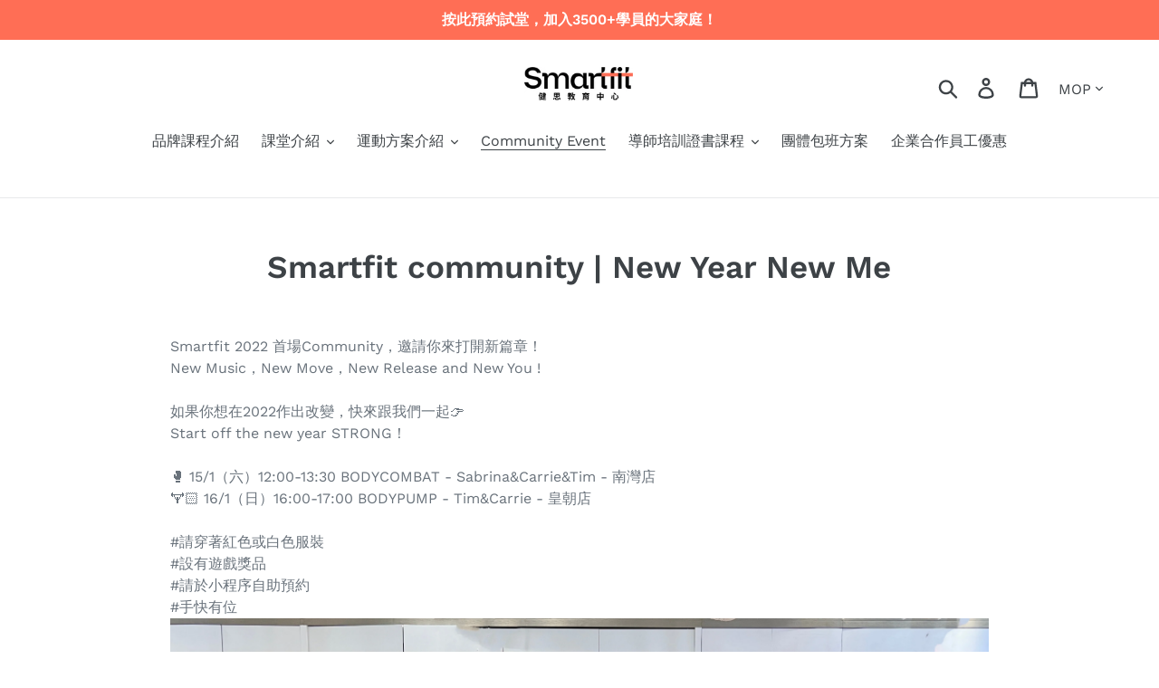

--- FILE ---
content_type: text/css
request_url: https://smartfit.is/cdn/shop/t/1/assets/zify-sizechart.css?v=18966254640499915151634467908
body_size: 18769
content:
.bootstrap-zifyapp html{font-family:sans-serif;-ms-text-size-adjust:100%;-webkit-text-size-adjust:100%}.bootstrap-zifyapp body{margin:0}.bootstrap-zifyapp article,.bootstrap-zifyapp aside,.bootstrap-zifyapp details,.bootstrap-zifyapp figcaption,.bootstrap-zifyapp figure,.bootstrap-zifyapp footer,.bootstrap-zifyapp header,.bootstrap-zifyapp hgroup,.bootstrap-zifyapp main,.bootstrap-zifyapp menu,.bootstrap-zifyapp nav,.bootstrap-zifyapp section,.bootstrap-zifyapp summary{display:block}.bootstrap-zifyapp audio,.bootstrap-zifyapp canvas,.bootstrap-zifyapp progress,.bootstrap-zifyapp video{display:inline-block;vertical-align:baseline}.bootstrap-zifyapp audio:not([controls]){display:none;height:0}.bootstrap-zifyapp [hidden],.bootstrap-zifyapp template{display:none}.bootstrap-zifyapp a{background-color:transparent}.bootstrap-zifyapp a:active,.bootstrap-zifyapp a:hover{outline:0}.bootstrap-zifyapp abbr[title]{border-bottom:1px dotted}.bootstrap-zifyapp b,.bootstrap-zifyapp strong{font-weight:700}.bootstrap-zifyapp dfn{font-style:italic}.bootstrap-zifyapp h1{font-size:2em;margin:.67em 0}.bootstrap-zifyapp mark{background:#ff0;color:#000}.bootstrap-zifyapp small{font-size:80%}.bootstrap-zifyapp sub,.bootstrap-zifyapp sup{font-size:75%;line-height:0;position:relative;vertical-align:baseline}.bootstrap-zifyapp sup{top:-.5em}.bootstrap-zifyapp sub{bottom:-.25em}.bootstrap-zifyapp img{border:0}.bootstrap-zifyapp svg:not(:root){overflow:hidden}.bootstrap-zifyapp figure{margin:1em 40px}.bootstrap-zifyapp hr{-moz-box-sizing:content-box;-webkit-box-sizing:content-box;box-sizing:content-box;height:0}.bootstrap-zifyapp pre{overflow:auto}.bootstrap-zifyapp code,.bootstrap-zifyapp kbd,.bootstrap-zifyapp pre,.bootstrap-zifyapp samp{font-family:monospace,monospace;font-size:1em}.bootstrap-zifyapp button,.bootstrap-zifyapp input,.bootstrap-zifyapp optgroup,.bootstrap-zifyapp select,.bootstrap-zifyapp textarea{font:inherit;margin:0}.bootstrap-zifyapp button{overflow:visible}.bootstrap-zifyapp button,.bootstrap-zifyapp select{text-transform:none}.bootstrap-zifyapp button,.bootstrap-zifyapp html input[type=button],.bootstrap-zifyapp input[type=reset],.bootstrap-zifyapp input[type=submit]{-webkit-appearance:button;cursor:pointer}.bootstrap-zifyapp button[disabled],.bootstrap-zifyapp html input[disabled]{cursor:default}.bootstrap-zifyapp button::-moz-focus-inner,.bootstrap-zifyapp input::-moz-focus-inner{border:0;padding:0}.bootstrap-zifyapp input{line-height:normal}.bootstrap-zifyapp input[type=checkbox],.bootstrap-zifyapp input[type=radio]{-webkit-box-sizing:border-box;-moz-box-sizing:border-box;box-sizing:border-box;padding:0}.bootstrap-zifyapp input[type=number]::-webkit-inner-spin-button,.bootstrap-zifyapp input[type=number]::-webkit-outer-spin-button{height:auto}.bootstrap-zifyapp input[type=search]{-webkit-appearance:textfield;-moz-box-sizing:content-box;-webkit-box-sizing:content-box;box-sizing:content-box}.bootstrap-zifyapp input[type=search]::-webkit-search-cancel-button,.bootstrap-zifyapp input[type=search]::-webkit-search-decoration{-webkit-appearance:none}.bootstrap-zifyapp fieldset{border:1px solid silver;margin:0 2px;padding:.35em .625em .75em}.bootstrap-zifyapp legend{border:0;padding:0}.bootstrap-zifyapp textarea{overflow:auto}.bootstrap-zifyapp optgroup{font-weight:700}.bootstrap-zifyapp table{border-collapse:collapse;border-spacing:0}.bootstrap-zifyapp td,.bootstrap-zifyapp th{padding:0}@media print{.bootstrap-zifyapp *,.bootstrap-zifyapp :after,.bootstrap-zifyapp :before{background:0 0!important;color:#000!important;-webkit-box-shadow:none!important;box-shadow:none!important;text-shadow:none!important}.bootstrap-zifyapp blockquote,.bootstrap-zifyapp pre{border:1px solid #999;page-break-inside:avoid}.bootstrap-zifyapp thead{display:table-header-group}.bootstrap-zifyapp img,.bootstrap-zifyapp tr{page-break-inside:avoid}.bootstrap-zifyapp img{max-width:100%!important}.bootstrap-zifyapp h2,.bootstrap-zifyapp h3,.bootstrap-zifyapp p{orphans:3;widows:3}.bootstrap-zifyapp h2,.bootstrap-zifyapp h3{page-break-after:avoid}.bootstrap-zifyapp select{background:#fff!important}.bootstrap-zifyapp .navbar{display:none}.bootstrap-zifyapp .btn>.caret,.bootstrap-zifyapp .dropup>.btn>.caret{border-top-color:#000!important}.bootstrap-zifyapp .label{border:1px solid #000}.bootstrap-zifyapp .table{border-collapse:collapse!important}.bootstrap-zifyapp .table td,.bootstrap-zifyapp .table th{background-color:#fff!important}.bootstrap-zifyapp .table-bordered td,.bootstrap-zifyapp .table-bordered th{border:1px solid #ddd!important}}@font-face{font-family:Glyphicons Halflings;src:url(../fonts/glyphicons-halflings-regular.eot);src:url(../fonts/glyphicons-halflings-regular.eot?#iefix) format("embedded-opentype"),url(../fonts/glyphicons-halflings-regular.woff2) format("woff2"),url(../fonts/glyphicons-halflings-regular.woff) format("woff"),url(../fonts/glyphicons-halflings-regular.ttf) format("truetype"),url(../fonts/glyphicons-halflings-regular.svg#glyphicons_halflingsregular) format("svg")}.bootstrap-zifyapp .glyphicon{position:relative;top:1px;display:inline-block;font-family:Glyphicons Halflings;font-style:normal;font-weight:400;line-height:1;-webkit-font-smoothing:antialiased;-moz-osx-font-smoothing:grayscale}.bootstrap-zifyapp .glyphicon-asterisk:before{content:"*"}.bootstrap-zifyapp .glyphicon-plus:before{content:"+"}.bootstrap-zifyapp .glyphicon-eur:before,.bootstrap-zifyapp .glyphicon-euro:before{content:"\20ac"}.bootstrap-zifyapp .glyphicon-minus:before{content:"\2212"}.bootstrap-zifyapp .glyphicon-cloud:before{content:"\2601"}.bootstrap-zifyapp .glyphicon-envelope:before{content:"\2709"}.bootstrap-zifyapp .glyphicon-pencil:before{content:"\270f"}.bootstrap-zifyapp .glyphicon-glass:before{content:"\e001"}.bootstrap-zifyapp .glyphicon-music:before{content:"\e002"}.bootstrap-zifyapp .glyphicon-search:before{content:"\e003"}.bootstrap-zifyapp .glyphicon-heart:before{content:"\e005"}.bootstrap-zifyapp .glyphicon-star:before{content:"\e006"}.bootstrap-zifyapp .glyphicon-star-empty:before{content:"\e007"}.bootstrap-zifyapp .glyphicon-user:before{content:"\e008"}.bootstrap-zifyapp .glyphicon-film:before{content:"\e009"}.bootstrap-zifyapp .glyphicon-th-large:before{content:"\e010"}.bootstrap-zifyapp .glyphicon-th:before{content:"\e011"}.bootstrap-zifyapp .glyphicon-th-list:before{content:"\e012"}.bootstrap-zifyapp .glyphicon-ok:before{content:"\e013"}.bootstrap-zifyapp .glyphicon-remove:before{content:"\e014"}.bootstrap-zifyapp .glyphicon-zoom-in:before{content:"\e015"}.bootstrap-zifyapp .glyphicon-zoom-out:before{content:"\e016"}.bootstrap-zifyapp .glyphicon-off:before{content:"\e017"}.bootstrap-zifyapp .glyphicon-signal:before{content:"\e018"}.bootstrap-zifyapp .glyphicon-cog:before{content:"\e019"}.bootstrap-zifyapp .glyphicon-trash:before{content:"\e020"}.bootstrap-zifyapp .glyphicon-home:before{content:"\e021"}.bootstrap-zifyapp .glyphicon-file:before{content:"\e022"}.bootstrap-zifyapp .glyphicon-time:before{content:"\e023"}.bootstrap-zifyapp .glyphicon-road:before{content:"\e024"}.bootstrap-zifyapp .glyphicon-download-alt:before{content:"\e025"}.bootstrap-zifyapp .glyphicon-download:before{content:"\e026"}.bootstrap-zifyapp .glyphicon-upload:before{content:"\e027"}.bootstrap-zifyapp .glyphicon-inbox:before{content:"\e028"}.bootstrap-zifyapp .glyphicon-play-circle:before{content:"\e029"}.bootstrap-zifyapp .glyphicon-repeat:before{content:"\e030"}.bootstrap-zifyapp .glyphicon-refresh:before{content:"\e031"}.bootstrap-zifyapp .glyphicon-list-alt:before{content:"\e032"}.bootstrap-zifyapp .glyphicon-lock:before{content:"\e033"}.bootstrap-zifyapp .glyphicon-flag:before{content:"\e034"}.bootstrap-zifyapp .glyphicon-headphones:before{content:"\e035"}.bootstrap-zifyapp .glyphicon-volume-off:before{content:"\e036"}.bootstrap-zifyapp .glyphicon-volume-down:before{content:"\e037"}.bootstrap-zifyapp .glyphicon-volume-up:before{content:"\e038"}.bootstrap-zifyapp .glyphicon-qrcode:before{content:"\e039"}.bootstrap-zifyapp .glyphicon-barcode:before{content:"\e040"}.bootstrap-zifyapp .glyphicon-tag:before{content:"\e041"}.bootstrap-zifyapp .glyphicon-tags:before{content:"\e042"}.bootstrap-zifyapp .glyphicon-book:before{content:"\e043"}.bootstrap-zifyapp .glyphicon-bookmark:before{content:"\e044"}.bootstrap-zifyapp .glyphicon-print:before{content:"\e045"}.bootstrap-zifyapp .glyphicon-camera:before{content:"\e046"}.bootstrap-zifyapp .glyphicon-font:before{content:"\e047"}.bootstrap-zifyapp .glyphicon-bold:before{content:"\e048"}.bootstrap-zifyapp .glyphicon-italic:before{content:"\e049"}.bootstrap-zifyapp .glyphicon-text-height:before{content:"\e050"}.bootstrap-zifyapp .glyphicon-text-width:before{content:"\e051"}.bootstrap-zifyapp .glyphicon-align-left:before{content:"\e052"}.bootstrap-zifyapp .glyphicon-align-center:before{content:"\e053"}.bootstrap-zifyapp .glyphicon-align-right:before{content:"\e054"}.bootstrap-zifyapp .glyphicon-align-justify:before{content:"\e055"}.bootstrap-zifyapp .glyphicon-list:before{content:"\e056"}.bootstrap-zifyapp .glyphicon-indent-left:before{content:"\e057"}.bootstrap-zifyapp .glyphicon-indent-right:before{content:"\e058"}.bootstrap-zifyapp .glyphicon-facetime-video:before{content:"\e059"}.bootstrap-zifyapp .glyphicon-picture:before{content:"\e060"}.bootstrap-zifyapp .glyphicon-map-marker:before{content:"\e062"}.bootstrap-zifyapp .glyphicon-adjust:before{content:"\e063"}.bootstrap-zifyapp .glyphicon-tint:before{content:"\e064"}.bootstrap-zifyapp .glyphicon-edit:before{content:"\e065"}.bootstrap-zifyapp .glyphicon-share:before{content:"\e066"}.bootstrap-zifyapp .glyphicon-check:before{content:"\e067"}.bootstrap-zifyapp .glyphicon-move:before{content:"\e068"}.bootstrap-zifyapp .glyphicon-step-backward:before{content:"\e069"}.bootstrap-zifyapp .glyphicon-fast-backward:before{content:"\e070"}.bootstrap-zifyapp .glyphicon-backward:before{content:"\e071"}.bootstrap-zifyapp .glyphicon-play:before{content:"\e072"}.bootstrap-zifyapp .glyphicon-pause:before{content:"\e073"}.bootstrap-zifyapp .glyphicon-stop:before{content:"\e074"}.bootstrap-zifyapp .glyphicon-forward:before{content:"\e075"}.bootstrap-zifyapp .glyphicon-fast-forward:before{content:"\e076"}.bootstrap-zifyapp .glyphicon-step-forward:before{content:"\e077"}.bootstrap-zifyapp .glyphicon-eject:before{content:"\e078"}.bootstrap-zifyapp .glyphicon-chevron-left:before{content:"\e079"}.bootstrap-zifyapp .glyphicon-chevron-right:before{content:"\e080"}.bootstrap-zifyapp .glyphicon-plus-sign:before{content:"\e081"}.bootstrap-zifyapp .glyphicon-minus-sign:before{content:"\e082"}.bootstrap-zifyapp .glyphicon-remove-sign:before{content:"\e083"}.bootstrap-zifyapp .glyphicon-ok-sign:before{content:"\e084"}.bootstrap-zifyapp .glyphicon-question-sign:before{content:"\e085"}.bootstrap-zifyapp .glyphicon-info-sign:before{content:"\e086"}.bootstrap-zifyapp .glyphicon-screenshot:before{content:"\e087"}.bootstrap-zifyapp .glyphicon-remove-circle:before{content:"\e088"}.bootstrap-zifyapp .glyphicon-ok-circle:before{content:"\e089"}.bootstrap-zifyapp .glyphicon-ban-circle:before{content:"\e090"}.bootstrap-zifyapp .glyphicon-arrow-left:before{content:"\e091"}.bootstrap-zifyapp .glyphicon-arrow-right:before{content:"\e092"}.bootstrap-zifyapp .glyphicon-arrow-up:before{content:"\e093"}.bootstrap-zifyapp .glyphicon-arrow-down:before{content:"\e094"}.bootstrap-zifyapp .glyphicon-share-alt:before{content:"\e095"}.bootstrap-zifyapp .glyphicon-resize-full:before{content:"\e096"}.bootstrap-zifyapp .glyphicon-resize-small:before{content:"\e097"}.bootstrap-zifyapp .glyphicon-exclamation-sign:before{content:"\e101"}.bootstrap-zifyapp .glyphicon-gift:before{content:"\e102"}.bootstrap-zifyapp .glyphicon-leaf:before{content:"\e103"}.bootstrap-zifyapp .glyphicon-fire:before{content:"\e104"}.bootstrap-zifyapp .glyphicon-eye-open:before{content:"\e105"}.bootstrap-zifyapp .glyphicon-eye-close:before{content:"\e106"}.bootstrap-zifyapp .glyphicon-warning-sign:before{content:"\e107"}.bootstrap-zifyapp .glyphicon-plane:before{content:"\e108"}.bootstrap-zifyapp .glyphicon-calendar:before{content:"\e109"}.bootstrap-zifyapp .glyphicon-random:before{content:"\e110"}.bootstrap-zifyapp .glyphicon-comment:before{content:"\e111"}.bootstrap-zifyapp .glyphicon-magnet:before{content:"\e112"}.bootstrap-zifyapp .glyphicon-chevron-up:before{content:"\e113"}.bootstrap-zifyapp .glyphicon-chevron-down:before{content:"\e114"}.bootstrap-zifyapp .glyphicon-retweet:before{content:"\e115"}.bootstrap-zifyapp .glyphicon-shopping-cart:before{content:"\e116"}.bootstrap-zifyapp .glyphicon-folder-close:before{content:"\e117"}.bootstrap-zifyapp .glyphicon-folder-open:before{content:"\e118"}.bootstrap-zifyapp .glyphicon-resize-vertical:before{content:"\e119"}.bootstrap-zifyapp .glyphicon-resize-horizontal:before{content:"\e120"}.bootstrap-zifyapp .glyphicon-hdd:before{content:"\e121"}.bootstrap-zifyapp .glyphicon-bullhorn:before{content:"\e122"}.bootstrap-zifyapp .glyphicon-bell:before{content:"\e123"}.bootstrap-zifyapp .glyphicon-certificate:before{content:"\e124"}.bootstrap-zifyapp .glyphicon-thumbs-up:before{content:"\e125"}.bootstrap-zifyapp .glyphicon-thumbs-down:before{content:"\e126"}.bootstrap-zifyapp .glyphicon-hand-right:before{content:"\e127"}.bootstrap-zifyapp .glyphicon-hand-left:before{content:"\e128"}.bootstrap-zifyapp .glyphicon-hand-up:before{content:"\e129"}.bootstrap-zifyapp .glyphicon-hand-down:before{content:"\e130"}.bootstrap-zifyapp .glyphicon-circle-arrow-right:before{content:"\e131"}.bootstrap-zifyapp .glyphicon-circle-arrow-left:before{content:"\e132"}.bootstrap-zifyapp .glyphicon-circle-arrow-up:before{content:"\e133"}.bootstrap-zifyapp .glyphicon-circle-arrow-down:before{content:"\e134"}.bootstrap-zifyapp .glyphicon-globe:before{content:"\e135"}.bootstrap-zifyapp .glyphicon-wrench:before{content:"\e136"}.bootstrap-zifyapp .glyphicon-tasks:before{content:"\e137"}.bootstrap-zifyapp .glyphicon-filter:before{content:"\e138"}.bootstrap-zifyapp .glyphicon-briefcase:before{content:"\e139"}.bootstrap-zifyapp .glyphicon-fullscreen:before{content:"\e140"}.bootstrap-zifyapp .glyphicon-dashboard:before{content:"\e141"}.bootstrap-zifyapp .glyphicon-paperclip:before{content:"\e142"}.bootstrap-zifyapp .glyphicon-heart-empty:before{content:"\e143"}.bootstrap-zifyapp .glyphicon-link:before{content:"\e144"}.bootstrap-zifyapp .glyphicon-phone:before{content:"\e145"}.bootstrap-zifyapp .glyphicon-pushpin:before{content:"\e146"}.bootstrap-zifyapp .glyphicon-usd:before{content:"\e148"}.bootstrap-zifyapp .glyphicon-gbp:before{content:"\e149"}.bootstrap-zifyapp .glyphicon-sort:before{content:"\e150"}.bootstrap-zifyapp .glyphicon-sort-by-alphabet:before{content:"\e151"}.bootstrap-zifyapp .glyphicon-sort-by-alphabet-alt:before{content:"\e152"}.bootstrap-zifyapp .glyphicon-sort-by-order:before{content:"\e153"}.bootstrap-zifyapp .glyphicon-sort-by-order-alt:before{content:"\e154"}.bootstrap-zifyapp .glyphicon-sort-by-attributes:before{content:"\e155"}.bootstrap-zifyapp .glyphicon-sort-by-attributes-alt:before{content:"\e156"}.bootstrap-zifyapp .glyphicon-unchecked:before{content:"\e157"}.bootstrap-zifyapp .glyphicon-expand:before{content:"\e158"}.bootstrap-zifyapp .glyphicon-collapse-down:before{content:"\e159"}.bootstrap-zifyapp .glyphicon-collapse-up:before{content:"\e160"}.bootstrap-zifyapp .glyphicon-log-in:before{content:"\e161"}.bootstrap-zifyapp .glyphicon-flash:before{content:"\e162"}.bootstrap-zifyapp .glyphicon-log-out:before{content:"\e163"}.bootstrap-zifyapp .glyphicon-new-window:before{content:"\e164"}.bootstrap-zifyapp .glyphicon-record:before{content:"\e165"}.bootstrap-zifyapp .glyphicon-save:before{content:"\e166"}.bootstrap-zifyapp .glyphicon-open:before{content:"\e167"}.bootstrap-zifyapp .glyphicon-saved:before{content:"\e168"}.bootstrap-zifyapp .glyphicon-import:before{content:"\e169"}.bootstrap-zifyapp .glyphicon-export:before{content:"\e170"}.bootstrap-zifyapp .glyphicon-send:before{content:"\e171"}.bootstrap-zifyapp .glyphicon-floppy-disk:before{content:"\e172"}.bootstrap-zifyapp .glyphicon-floppy-saved:before{content:"\e173"}.bootstrap-zifyapp .glyphicon-floppy-remove:before{content:"\e174"}.bootstrap-zifyapp .glyphicon-floppy-save:before{content:"\e175"}.bootstrap-zifyapp .glyphicon-floppy-open:before{content:"\e176"}.bootstrap-zifyapp .glyphicon-credit-card:before{content:"\e177"}.bootstrap-zifyapp .glyphicon-transfer:before{content:"\e178"}.bootstrap-zifyapp .glyphicon-cutlery:before{content:"\e179"}.bootstrap-zifyapp .glyphicon-header:before{content:"\e180"}.bootstrap-zifyapp .glyphicon-compressed:before{content:"\e181"}.bootstrap-zifyapp .glyphicon-earphone:before{content:"\e182"}.bootstrap-zifyapp .glyphicon-phone-alt:before{content:"\e183"}.bootstrap-zifyapp .glyphicon-tower:before{content:"\e184"}.bootstrap-zifyapp .glyphicon-stats:before{content:"\e185"}.bootstrap-zifyapp .glyphicon-sd-video:before{content:"\e186"}.bootstrap-zifyapp .glyphicon-hd-video:before{content:"\e187"}.bootstrap-zifyapp .glyphicon-subtitles:before{content:"\e188"}.bootstrap-zifyapp .glyphicon-sound-stereo:before{content:"\e189"}.bootstrap-zifyapp .glyphicon-sound-dolby:before{content:"\e190"}.bootstrap-zifyapp .glyphicon-sound-5-1:before{content:"\e191"}.bootstrap-zifyapp .glyphicon-sound-6-1:before{content:"\e192"}.bootstrap-zifyapp .glyphicon-sound-7-1:before{content:"\e193"}.bootstrap-zifyapp .glyphicon-copyright-mark:before{content:"\e194"}.bootstrap-zifyapp .glyphicon-registration-mark:before{content:"\e195"}.bootstrap-zifyapp .glyphicon-cloud-download:before{content:"\e197"}.bootstrap-zifyapp .glyphicon-cloud-upload:before{content:"\e198"}.bootstrap-zifyapp .glyphicon-tree-conifer:before{content:"\e199"}.bootstrap-zifyapp .glyphicon-tree-deciduous:before{content:"\e200"}.bootstrap-zifyapp .glyphicon-cd:before{content:"\e201"}.bootstrap-zifyapp .glyphicon-save-file:before{content:"\e202"}.bootstrap-zifyapp .glyphicon-open-file:before{content:"\e203"}.bootstrap-zifyapp .glyphicon-level-up:before{content:"\e204"}.bootstrap-zifyapp .glyphicon-copy:before{content:"\e205"}.bootstrap-zifyapp .glyphicon-paste:before{content:"\e206"}.bootstrap-zifyapp .glyphicon-alert:before{content:"\e209"}.bootstrap-zifyapp .glyphicon-equalizer:before{content:"\e210"}.bootstrap-zifyapp .glyphicon-king:before{content:"\e211"}.bootstrap-zifyapp .glyphicon-queen:before{content:"\e212"}.bootstrap-zifyapp .glyphicon-pawn:before{content:"\e213"}.bootstrap-zifyapp .glyphicon-bishop:before{content:"\e214"}.bootstrap-zifyapp .glyphicon-knight:before{content:"\e215"}.bootstrap-zifyapp .glyphicon-baby-formula:before{content:"\e216"}.bootstrap-zifyapp .glyphicon-tent:before{content:"\26fa"}.bootstrap-zifyapp .glyphicon-blackboard:before{content:"\e218"}.bootstrap-zifyapp .glyphicon-bed:before{content:"\e219"}.bootstrap-zifyapp .glyphicon-apple:before{content:"\f8ff"}.bootstrap-zifyapp .glyphicon-erase:before{content:"\e221"}.bootstrap-zifyapp .glyphicon-hourglass:before{content:"\231b"}.bootstrap-zifyapp .glyphicon-lamp:before{content:"\e223"}.bootstrap-zifyapp .glyphicon-duplicate:before{content:"\e224"}.bootstrap-zifyapp .glyphicon-piggy-bank:before{content:"\e225"}.bootstrap-zifyapp .glyphicon-scissors:before{content:"\e226"}.bootstrap-zifyapp .glyphicon-bitcoin:before{content:"\e227"}.bootstrap-zifyapp .glyphicon-btc:before{content:"\e227"}.bootstrap-zifyapp .glyphicon-xbt:before{content:"\e227"}.bootstrap-zifyapp .glyphicon-yen:before{content:"\a5"}.bootstrap-zifyapp .glyphicon-jpy:before{content:"\a5"}.bootstrap-zifyapp .glyphicon-ruble:before{content:"\20bd"}.bootstrap-zifyapp .glyphicon-rub:before{content:"\20bd"}.bootstrap-zifyapp .glyphicon-scale:before{content:"\e230"}.bootstrap-zifyapp .glyphicon-ice-lolly:before{content:"\e231"}.bootstrap-zifyapp .glyphicon-ice-lolly-tasted:before{content:"\e232"}.bootstrap-zifyapp .glyphicon-education:before{content:"\e233"}.bootstrap-zifyapp .glyphicon-option-horizontal:before{content:"\e234"}.bootstrap-zifyapp .glyphicon-option-vertical:before{content:"\e235"}.bootstrap-zifyapp .glyphicon-menu-hamburger:before{content:"\e236"}.bootstrap-zifyapp .glyphicon-modal-window:before{content:"\e237"}.bootstrap-zifyapp .glyphicon-oil:before{content:"\e238"}.bootstrap-zifyapp .glyphicon-grain:before{content:"\e239"}.bootstrap-zifyapp .glyphicon-sunglasses:before{content:"\e240"}.bootstrap-zifyapp .glyphicon-text-size:before{content:"\e241"}.bootstrap-zifyapp .glyphicon-text-color:before{content:"\e242"}.bootstrap-zifyapp .glyphicon-text-background:before{content:"\e243"}.bootstrap-zifyapp .glyphicon-object-align-top:before{content:"\e244"}.bootstrap-zifyapp .glyphicon-object-align-bottom:before{content:"\e245"}.bootstrap-zifyapp .glyphicon-object-align-horizontal:before{content:"\e246"}.bootstrap-zifyapp .glyphicon-object-align-left:before{content:"\e247"}.bootstrap-zifyapp .glyphicon-object-align-vertical:before{content:"\e248"}.bootstrap-zifyapp .glyphicon-object-align-right:before{content:"\e249"}.bootstrap-zifyapp .glyphicon-triangle-right:before{content:"\e250"}.bootstrap-zifyapp .glyphicon-triangle-left:before{content:"\e251"}.bootstrap-zifyapp .glyphicon-triangle-bottom:before{content:"\e252"}.bootstrap-zifyapp .glyphicon-triangle-top:before{content:"\e253"}.bootstrap-zifyapp .glyphicon-console:before{content:"\e254"}.bootstrap-zifyapp .glyphicon-superscript:before{content:"\e255"}.bootstrap-zifyapp .glyphicon-subscript:before{content:"\e256"}.bootstrap-zifyapp .glyphicon-menu-left:before{content:"\e257"}.bootstrap-zifyapp .glyphicon-menu-right:before{content:"\e258"}.bootstrap-zifyapp .glyphicon-menu-down:before{content:"\e259"}.bootstrap-zifyapp .glyphicon-menu-up:before{content:"\e260"}.bootstrap-zifyapp *{-webkit-box-sizing:border-box;-moz-box-sizing:border-box;box-sizing:border-box}.bootstrap-zifyapp :after,.bootstrap-zifyapp :before{-webkit-box-sizing:border-box;-moz-box-sizing:border-box;box-sizing:border-box}.bootstrap-zifyapp html{font-size:10px;-webkit-tap-highlight-color:transparent}.bootstrap-zifyapp body{font-family:Helvetica Neue,Helvetica,Arial,sans-serif;font-size:14px;line-height:1.42857143;color:#333;background-color:#fff}.bootstrap-zifyapp button,.bootstrap-zifyapp input,.bootstrap-zifyapp select,.bootstrap-zifyapp textarea{font-family:inherit;font-size:inherit;line-height:inherit}.bootstrap-zifyapp figure{margin:0}.bootstrap-zifyapp img{vertical-align:middle}.bootstrap-zifyapp .carousel-inner>.item>a>img,.bootstrap-zifyapp .carousel-inner>.item>img,.bootstrap-zifyapp .img-responsive,.bootstrap-zifyapp .thumbnail a>img,.bootstrap-zifyapp .thumbnail>img{display:block;max-width:100%;height:auto}.bootstrap-zifyapp .img-rounded{border-radius:6px}.bootstrap-zifyapp .img-thumbnail{padding:4px;line-height:1.42857143;background-color:#fff;border:1px solid #ddd;border-radius:4px;-webkit-transition:all .2s ease-in-out;-o-transition:all .2s ease-in-out;transition:all .2s ease-in-out;display:inline-block;max-width:100%;height:auto}.bootstrap-zifyapp .img-circle{border-radius:50%}.bootstrap-zifyapp hr{margin-top:20px;margin-bottom:20px;border:0;border-top:1px solid #eee}.bootstrap-zifyapp .sr-only{position:absolute;width:1px;height:1px;margin:-1px;padding:0;overflow:hidden;clip:rect(0,0,0,0);border:0}.bootstrap-zifyapp .sr-only-focusable:active,.bootstrap-zifyapp .sr-only-focusable:focus{position:static;width:auto;height:auto;margin:0;overflow:visible;clip:auto}.bootstrap-zifyapp [role=button]{cursor:pointer}.bootstrap-zifyapp .h1,.bootstrap-zifyapp .h2,.bootstrap-zifyapp .h3,.bootstrap-zifyapp .h4,.bootstrap-zifyapp .h5,.bootstrap-zifyapp .h6,.bootstrap-zifyapp h1,.bootstrap-zifyapp h2,.bootstrap-zifyapp h3,.bootstrap-zifyapp h4,.bootstrap-zifyapp h5,.bootstrap-zifyapp h6{font-family:inherit;font-weight:500;line-height:1.1;color:inherit}.bootstrap-zifyapp .h1 .small,.bootstrap-zifyapp .h1 small,.bootstrap-zifyapp .h2 .small,.bootstrap-zifyapp .h2 small,.bootstrap-zifyapp .h3 .small,.bootstrap-zifyapp .h3 small,.bootstrap-zifyapp .h4 .small,.bootstrap-zifyapp .h4 small,.bootstrap-zifyapp .h5 .small,.bootstrap-zifyapp .h5 small,.bootstrap-zifyapp .h6 .small,.bootstrap-zifyapp .h6 small,.bootstrap-zifyapp h1 .small,.bootstrap-zifyapp h1 small,.bootstrap-zifyapp h2 .small,.bootstrap-zifyapp h2 small,.bootstrap-zifyapp h3 .small,.bootstrap-zifyapp h3 small,.bootstrap-zifyapp h4 .small,.bootstrap-zifyapp h4 small,.bootstrap-zifyapp h5 .small,.bootstrap-zifyapp h5 small,.bootstrap-zifyapp h6 .small,.bootstrap-zifyapp h6 small{font-weight:400;line-height:1;color:#777}.bootstrap-zifyapp .h1,.bootstrap-zifyapp .h2,.bootstrap-zifyapp .h3,.bootstrap-zifyapp h1,.bootstrap-zifyapp h2,.bootstrap-zifyapp h3{margin-top:20px;margin-bottom:10px}.bootstrap-zifyapp .h1 .small,.bootstrap-zifyapp .h1 small,.bootstrap-zifyapp .h2 .small,.bootstrap-zifyapp .h2 small,.bootstrap-zifyapp .h3 .small,.bootstrap-zifyapp .h3 small,.bootstrap-zifyapp h1 .small,.bootstrap-zifyapp h1 small,.bootstrap-zifyapp h2 .small,.bootstrap-zifyapp h2 small,.bootstrap-zifyapp h3 .small,.bootstrap-zifyapp h3 small{font-size:65%}.bootstrap-zifyapp .h4,.bootstrap-zifyapp .h5,.bootstrap-zifyapp .h6,.bootstrap-zifyapp h4,.bootstrap-zifyapp h5,.bootstrap-zifyapp h6{margin-top:10px;margin-bottom:10px}.bootstrap-zifyapp .h4 .small,.bootstrap-zifyapp .h4 small,.bootstrap-zifyapp .h5 .small,.bootstrap-zifyapp .h5 small,.bootstrap-zifyapp .h6 .small,.bootstrap-zifyapp .h6 small,.bootstrap-zifyapp h4 .small,.bootstrap-zifyapp h4 small,.bootstrap-zifyapp h5 .small,.bootstrap-zifyapp h5 small,.bootstrap-zifyapp h6 .small,.bootstrap-zifyapp h6 small{font-size:75%}.bootstrap-zifyapp .h1,.bootstrap-zifyapp h1{font-size:36px}.bootstrap-zifyapp .h2,.bootstrap-zifyapp h2{font-size:30px}.bootstrap-zifyapp .h3,.bootstrap-zifyapp h3{font-size:24px}.bootstrap-zifyapp .h4,.bootstrap-zifyapp h4{font-size:18px}.bootstrap-zifyapp .h5,.bootstrap-zifyapp h5{font-size:14px}.bootstrap-zifyapp .h6,.bootstrap-zifyapp h6{font-size:12px}.bootstrap-zifyapp p{margin:0 0 10px}.bootstrap-zifyapp .lead{margin-bottom:20px;font-size:16px;font-weight:300;line-height:1.4}@media (min-width:768px){.bootstrap-zifyapp .lead{font-size:21px}}.bootstrap-zifyapp .small,.bootstrap-zifyapp small{font-size:85%}.bootstrap-zifyapp .mark,.bootstrap-zifyapp mark{background-color:#fcf8e3;padding:.2em}.bootstrap-zifyapp .text-left{text-align:left}.bootstrap-zifyapp .text-right{text-align:right}.bootstrap-zifyapp .text-center{text-align:center}.bootstrap-zifyapp .text-justify{text-align:justify}.bootstrap-zifyapp .text-nowrap{white-space:nowrap}.bootstrap-zifyapp .text-lowercase{text-transform:lowercase}.bootstrap-zifyapp .text-uppercase{text-transform:uppercase}.bootstrap-zifyapp .text-capitalize{text-transform:capitalize}.bootstrap-zifyapp .text-muted{color:#777}.bootstrap-zifyapp .text-primary{color:#337ab7}.bootstrap-zifyapp a.text-primary:hover{color:#286090}.bootstrap-zifyapp .text-success{color:#3c763d}.bootstrap-zifyapp a.text-success:hover{color:#2b542c}.bootstrap-zifyapp .text-info{color:#31708f}.bootstrap-zifyapp a.text-info:hover{color:#245269}.bootstrap-zifyapp .text-warning{color:#8a6d3b}.bootstrap-zifyapp a.text-warning:hover{color:#66512c}.bootstrap-zifyapp .text-danger{color:#a94442}.bootstrap-zifyapp a.text-danger:hover{color:#843534}.bootstrap-zifyapp .bg-primary{color:#fff;background-color:#337ab7}.bootstrap-zifyapp a.bg-primary:hover{background-color:#286090}.bootstrap-zifyapp .bg-success{background-color:#dff0d8}.bootstrap-zifyapp a.bg-success:hover{background-color:#c1e2b3}.bootstrap-zifyapp .bg-info{background-color:#d9edf7}.bootstrap-zifyapp a.bg-info:hover{background-color:#afd9ee}.bootstrap-zifyapp .bg-warning{background-color:#fcf8e3}.bootstrap-zifyapp a.bg-warning:hover{background-color:#f7ecb5}.bootstrap-zifyapp .bg-danger{background-color:#f2dede}.bootstrap-zifyapp a.bg-danger:hover{background-color:#e4b9b9}.bootstrap-zifyapp .page-header{padding-bottom:9px;margin:40px 0 20px;border-bottom:1px solid #eee}.bootstrap-zifyapp ol,.bootstrap-zifyapp ul{margin-top:0;margin-bottom:10px}.bootstrap-zifyapp ol ol,.bootstrap-zifyapp ol ul,.bootstrap-zifyapp ul ol,.bootstrap-zifyapp ul ul{margin-bottom:0}.bootstrap-zifyapp .list-unstyled{padding-left:0;list-style:none}.bootstrap-zifyapp .list-inline{padding-left:0;list-style:none;margin-left:-5px}.bootstrap-zifyapp .list-inline>li{display:inline-block;padding-left:5px;padding-right:5px}.bootstrap-zifyapp dl{margin-top:0;margin-bottom:20px}.bootstrap-zifyapp dd,.bootstrap-zifyapp dt{line-height:1.42857143}.bootstrap-zifyapp dt{font-weight:700}.bootstrap-zifyapp dd{margin-left:0}@media (min-width:768px){.bootstrap-zifyapp .dl-horizontal dt{float:left;width:160px;clear:left;text-align:right;overflow:hidden;text-overflow:ellipsis;white-space:nowrap}.bootstrap-zifyapp .dl-horizontal dd{margin-left:180px}}.bootstrap-zifyapp abbr[data-original-title],.bootstrap-zifyapp abbr[title]{cursor:help;border-bottom:1px dotted #777}.bootstrap-zifyapp .initialism{font-size:90%;text-transform:uppercase}.bootstrap-zifyapp blockquote{padding:10px 20px;margin:0 0 20px;font-size:17.5px;border-left:5px solid #eee}.bootstrap-zifyapp blockquote ol:last-child,.bootstrap-zifyapp blockquote p:last-child,.bootstrap-zifyapp blockquote ul:last-child{margin-bottom:0}.bootstrap-zifyapp blockquote .small,.bootstrap-zifyapp blockquote footer,.bootstrap-zifyapp blockquote small{display:block;font-size:80%;line-height:1.42857143;color:#777}.bootstrap-zifyapp blockquote .small:before,.bootstrap-zifyapp blockquote footer:before,.bootstrap-zifyapp blockquote small:before{content:"\2014\a0"}.bootstrap-zifyapp .blockquote-reverse,.bootstrap-zifyapp blockquote.pull-right{padding-right:15px;padding-left:0;border-right:5px solid #eee;border-left:0;text-align:right}.bootstrap-zifyapp .blockquote-reverse .small:before,.bootstrap-zifyapp .blockquote-reverse footer:before,.bootstrap-zifyapp .blockquote-reverse small:before,.bootstrap-zifyapp blockquote.pull-right .small:before,.bootstrap-zifyapp blockquote.pull-right footer:before,.bootstrap-zifyapp blockquote.pull-right small:before{content:""}.bootstrap-zifyapp .blockquote-reverse .small:after,.bootstrap-zifyapp .blockquote-reverse footer:after,.bootstrap-zifyapp .blockquote-reverse small:after,.bootstrap-zifyapp blockquote.pull-right .small:after,.bootstrap-zifyapp blockquote.pull-right footer:after,.bootstrap-zifyapp blockquote.pull-right small:after{content:"\a0\2014"}.bootstrap-zifyapp address{margin-bottom:20px;font-style:normal;line-height:1.42857143}.bootstrap-zifyapp code,.bootstrap-zifyapp kbd,.bootstrap-zifyapp pre,.bootstrap-zifyapp samp{font-family:Menlo,Monaco,Consolas,Courier New,monospace}.bootstrap-zifyapp code{padding:2px 4px;font-size:90%;color:#c7254e;background-color:#f9f2f4;border-radius:4px}.bootstrap-zifyapp kbd{padding:2px 4px;font-size:90%;color:#fff;background-color:#333;border-radius:3px;-webkit-box-shadow:inset 0 -1px 0 rgba(0,0,0,.25);box-shadow:inset 0 -1px #00000040}.bootstrap-zifyapp kbd kbd{padding:0;font-size:100%;font-weight:700;-webkit-box-shadow:none;box-shadow:none}.bootstrap-zifyapp pre{display:block;padding:9.5px;margin:0 0 10px;font-size:13px;line-height:1.42857143;word-break:break-all;word-wrap:break-word;color:#333;background-color:#f5f5f5;border:1px solid #ccc;border-radius:4px}.bootstrap-zifyapp pre code{padding:0;font-size:inherit;color:inherit;white-space:pre-wrap;background-color:transparent;border-radius:0}.bootstrap-zifyapp .pre-scrollable{max-height:340px;overflow-y:scroll}.bootstrap-zifyapp .container{margin-right:auto;margin-left:auto;padding-left:15px;padding-right:15px}@media (min-width:768px){.bootstrap-zifyapp .container{width:750px}}@media (min-width:992px){.bootstrap-zifyapp .container{width:970px}}@media (min-width:1200px){.bootstrap-zifyapp .container{width:1170px}}.bootstrap-zifyapp .container-fluid{margin-right:auto;margin-left:auto;padding-left:15px;padding-right:15px}.bootstrap-zifyapp .row{margin-left:-15px;margin-right:-15px}.bootstrap-zifyapp .col-lg-1,.bootstrap-zifyapp .col-lg-10,.bootstrap-zifyapp .col-lg-11,.bootstrap-zifyapp .col-lg-12,.bootstrap-zifyapp .col-lg-2,.bootstrap-zifyapp .col-lg-3,.bootstrap-zifyapp .col-lg-4,.bootstrap-zifyapp .col-lg-5,.bootstrap-zifyapp .col-lg-6,.bootstrap-zifyapp .col-lg-7,.bootstrap-zifyapp .col-lg-8,.bootstrap-zifyapp .col-lg-9,.bootstrap-zifyapp .col-md-1,.bootstrap-zifyapp .col-md-10,.bootstrap-zifyapp .col-md-11,.bootstrap-zifyapp .col-md-12,.bootstrap-zifyapp .col-md-2,.bootstrap-zifyapp .col-md-3,.bootstrap-zifyapp .col-md-4,.bootstrap-zifyapp .col-md-5,.bootstrap-zifyapp .col-md-6,.bootstrap-zifyapp .col-md-7,.bootstrap-zifyapp .col-md-8,.bootstrap-zifyapp .col-md-9,.bootstrap-zifyapp .col-sm-1,.bootstrap-zifyapp .col-sm-10,.bootstrap-zifyapp .col-sm-11,.bootstrap-zifyapp .col-sm-12,.bootstrap-zifyapp .col-sm-2,.bootstrap-zifyapp .col-sm-3,.bootstrap-zifyapp .col-sm-4,.bootstrap-zifyapp .col-sm-5,.bootstrap-zifyapp .col-sm-6,.bootstrap-zifyapp .col-sm-7,.bootstrap-zifyapp .col-sm-8,.bootstrap-zifyapp .col-sm-9,.bootstrap-zifyapp .col-xs-1,.bootstrap-zifyapp .col-xs-10,.bootstrap-zifyapp .col-xs-11,.bootstrap-zifyapp .col-xs-12,.bootstrap-zifyapp .col-xs-2,.bootstrap-zifyapp .col-xs-3,.bootstrap-zifyapp .col-xs-4,.bootstrap-zifyapp .col-xs-5,.bootstrap-zifyapp .col-xs-6,.bootstrap-zifyapp .col-xs-7,.bootstrap-zifyapp .col-xs-8,.bootstrap-zifyapp .col-xs-9{position:relative;min-height:1px;padding-left:15px;padding-right:15px}.bootstrap-zifyapp .col-xs-1,.bootstrap-zifyapp .col-xs-10,.bootstrap-zifyapp .col-xs-11,.bootstrap-zifyapp .col-xs-12,.bootstrap-zifyapp .col-xs-2,.bootstrap-zifyapp .col-xs-3,.bootstrap-zifyapp .col-xs-4,.bootstrap-zifyapp .col-xs-5,.bootstrap-zifyapp .col-xs-6,.bootstrap-zifyapp .col-xs-7,.bootstrap-zifyapp .col-xs-8,.bootstrap-zifyapp .col-xs-9{float:left}.bootstrap-zifyapp .col-xs-12{width:100%}.bootstrap-zifyapp .col-xs-11{width:91.66666667%}.bootstrap-zifyapp .col-xs-10{width:83.33333333%}.bootstrap-zifyapp .col-xs-9{width:75%}.bootstrap-zifyapp .col-xs-8{width:66.66666667%}.bootstrap-zifyapp .col-xs-7{width:58.33333333%}.bootstrap-zifyapp .col-xs-6{width:50%}.bootstrap-zifyapp .col-xs-5{width:41.66666667%}.bootstrap-zifyapp .col-xs-4{width:33.33333333%}.bootstrap-zifyapp .col-xs-3{width:25%}.bootstrap-zifyapp .col-xs-2{width:16.66666667%}.bootstrap-zifyapp .col-xs-1{width:8.33333333%}.bootstrap-zifyapp .col-xs-pull-12{right:100%}.bootstrap-zifyapp .col-xs-pull-11{right:91.66666667%}.bootstrap-zifyapp .col-xs-pull-10{right:83.33333333%}.bootstrap-zifyapp .col-xs-pull-9{right:75%}.bootstrap-zifyapp .col-xs-pull-8{right:66.66666667%}.bootstrap-zifyapp .col-xs-pull-7{right:58.33333333%}.bootstrap-zifyapp .col-xs-pull-6{right:50%}.bootstrap-zifyapp .col-xs-pull-5{right:41.66666667%}.bootstrap-zifyapp .col-xs-pull-4{right:33.33333333%}.bootstrap-zifyapp .col-xs-pull-3{right:25%}.bootstrap-zifyapp .col-xs-pull-2{right:16.66666667%}.bootstrap-zifyapp .col-xs-pull-1{right:8.33333333%}.bootstrap-zifyapp .col-xs-pull-0{right:auto}.bootstrap-zifyapp .col-xs-push-12{left:100%}.bootstrap-zifyapp .col-xs-push-11{left:91.66666667%}.bootstrap-zifyapp .col-xs-push-10{left:83.33333333%}.bootstrap-zifyapp .col-xs-push-9{left:75%}.bootstrap-zifyapp .col-xs-push-8{left:66.66666667%}.bootstrap-zifyapp .col-xs-push-7{left:58.33333333%}.bootstrap-zifyapp .col-xs-push-6{left:50%}.bootstrap-zifyapp .col-xs-push-5{left:41.66666667%}.bootstrap-zifyapp .col-xs-push-4{left:33.33333333%}.bootstrap-zifyapp .col-xs-push-3{left:25%}.bootstrap-zifyapp .col-xs-push-2{left:16.66666667%}.bootstrap-zifyapp .col-xs-push-1{left:8.33333333%}.bootstrap-zifyapp .col-xs-push-0{left:auto}.bootstrap-zifyapp .col-xs-offset-12{margin-left:100%}.bootstrap-zifyapp .col-xs-offset-11{margin-left:91.66666667%}.bootstrap-zifyapp .col-xs-offset-10{margin-left:83.33333333%}.bootstrap-zifyapp .col-xs-offset-9{margin-left:75%}.bootstrap-zifyapp .col-xs-offset-8{margin-left:66.66666667%}.bootstrap-zifyapp .col-xs-offset-7{margin-left:58.33333333%}.bootstrap-zifyapp .col-xs-offset-6{margin-left:50%}.bootstrap-zifyapp .col-xs-offset-5{margin-left:41.66666667%}.bootstrap-zifyapp .col-xs-offset-4{margin-left:33.33333333%}.bootstrap-zifyapp .col-xs-offset-3{margin-left:25%}.bootstrap-zifyapp .col-xs-offset-2{margin-left:16.66666667%}.bootstrap-zifyapp .col-xs-offset-1{margin-left:8.33333333%}.bootstrap-zifyapp .col-xs-offset-0{margin-left:0}@media (min-width:768px){.bootstrap-zifyapp .col-sm-1,.bootstrap-zifyapp .col-sm-10,.bootstrap-zifyapp .col-sm-11,.bootstrap-zifyapp .col-sm-12,.bootstrap-zifyapp .col-sm-2,.bootstrap-zifyapp .col-sm-3,.bootstrap-zifyapp .col-sm-4,.bootstrap-zifyapp .col-sm-5,.bootstrap-zifyapp .col-sm-6,.bootstrap-zifyapp .col-sm-7,.bootstrap-zifyapp .col-sm-8,.bootstrap-zifyapp .col-sm-9{float:left}.bootstrap-zifyapp .col-sm-12{width:100%}.bootstrap-zifyapp .col-sm-11{width:91.66666667%}.bootstrap-zifyapp .col-sm-10{width:83.33333333%}.bootstrap-zifyapp .col-sm-9{width:75%}.bootstrap-zifyapp .col-sm-8{width:66.66666667%}.bootstrap-zifyapp .col-sm-7{width:58.33333333%}.bootstrap-zifyapp .col-sm-6{width:50%}.bootstrap-zifyapp .col-sm-5{width:41.66666667%}.bootstrap-zifyapp .col-sm-4{width:33.33333333%}.bootstrap-zifyapp .col-sm-3{width:25%}.bootstrap-zifyapp .col-sm-2{width:16.66666667%}.bootstrap-zifyapp .col-sm-1{width:8.33333333%}.bootstrap-zifyapp .col-sm-pull-12{right:100%}.bootstrap-zifyapp .col-sm-pull-11{right:91.66666667%}.bootstrap-zifyapp .col-sm-pull-10{right:83.33333333%}.bootstrap-zifyapp .col-sm-pull-9{right:75%}.bootstrap-zifyapp .col-sm-pull-8{right:66.66666667%}.bootstrap-zifyapp .col-sm-pull-7{right:58.33333333%}.bootstrap-zifyapp .col-sm-pull-6{right:50%}.bootstrap-zifyapp .col-sm-pull-5{right:41.66666667%}.bootstrap-zifyapp .col-sm-pull-4{right:33.33333333%}.bootstrap-zifyapp .col-sm-pull-3{right:25%}.bootstrap-zifyapp .col-sm-pull-2{right:16.66666667%}.bootstrap-zifyapp .col-sm-pull-1{right:8.33333333%}.bootstrap-zifyapp .col-sm-pull-0{right:auto}.bootstrap-zifyapp .col-sm-push-12{left:100%}.bootstrap-zifyapp .col-sm-push-11{left:91.66666667%}.bootstrap-zifyapp .col-sm-push-10{left:83.33333333%}.bootstrap-zifyapp .col-sm-push-9{left:75%}.bootstrap-zifyapp .col-sm-push-8{left:66.66666667%}.bootstrap-zifyapp .col-sm-push-7{left:58.33333333%}.bootstrap-zifyapp .col-sm-push-6{left:50%}.bootstrap-zifyapp .col-sm-push-5{left:41.66666667%}.bootstrap-zifyapp .col-sm-push-4{left:33.33333333%}.bootstrap-zifyapp .col-sm-push-3{left:25%}.bootstrap-zifyapp .col-sm-push-2{left:16.66666667%}.bootstrap-zifyapp .col-sm-push-1{left:8.33333333%}.bootstrap-zifyapp .col-sm-push-0{left:auto}.bootstrap-zifyapp .col-sm-offset-12{margin-left:100%}.bootstrap-zifyapp .col-sm-offset-11{margin-left:91.66666667%}.bootstrap-zifyapp .col-sm-offset-10{margin-left:83.33333333%}.bootstrap-zifyapp .col-sm-offset-9{margin-left:75%}.bootstrap-zifyapp .col-sm-offset-8{margin-left:66.66666667%}.bootstrap-zifyapp .col-sm-offset-7{margin-left:58.33333333%}.bootstrap-zifyapp .col-sm-offset-6{margin-left:50%}.bootstrap-zifyapp .col-sm-offset-5{margin-left:41.66666667%}.bootstrap-zifyapp .col-sm-offset-4{margin-left:33.33333333%}.bootstrap-zifyapp .col-sm-offset-3{margin-left:25%}.bootstrap-zifyapp .col-sm-offset-2{margin-left:16.66666667%}.bootstrap-zifyapp .col-sm-offset-1{margin-left:8.33333333%}.bootstrap-zifyapp .col-sm-offset-0{margin-left:0}}@media (min-width:992px){.bootstrap-zifyapp .col-md-1,.bootstrap-zifyapp .col-md-10,.bootstrap-zifyapp .col-md-11,.bootstrap-zifyapp .col-md-12,.bootstrap-zifyapp .col-md-2,.bootstrap-zifyapp .col-md-3,.bootstrap-zifyapp .col-md-4,.bootstrap-zifyapp .col-md-5,.bootstrap-zifyapp .col-md-6,.bootstrap-zifyapp .col-md-7,.bootstrap-zifyapp .col-md-8,.bootstrap-zifyapp .col-md-9{float:left}.bootstrap-zifyapp .col-md-12{width:100%}.bootstrap-zifyapp .col-md-11{width:91.66666667%}.bootstrap-zifyapp .col-md-10{width:83.33333333%}.bootstrap-zifyapp .col-md-9{width:75%}.bootstrap-zifyapp .col-md-8{width:66.66666667%}.bootstrap-zifyapp .col-md-7{width:58.33333333%}.bootstrap-zifyapp .col-md-6{width:50%}.bootstrap-zifyapp .col-md-5{width:41.66666667%}.bootstrap-zifyapp .col-md-4{width:33.33333333%}.bootstrap-zifyapp .col-md-3{width:25%}.bootstrap-zifyapp .col-md-2{width:16.66666667%}.bootstrap-zifyapp .col-md-1{width:8.33333333%}.bootstrap-zifyapp .col-md-pull-12{right:100%}.bootstrap-zifyapp .col-md-pull-11{right:91.66666667%}.bootstrap-zifyapp .col-md-pull-10{right:83.33333333%}.bootstrap-zifyapp .col-md-pull-9{right:75%}.bootstrap-zifyapp .col-md-pull-8{right:66.66666667%}.bootstrap-zifyapp .col-md-pull-7{right:58.33333333%}.bootstrap-zifyapp .col-md-pull-6{right:50%}.bootstrap-zifyapp .col-md-pull-5{right:41.66666667%}.bootstrap-zifyapp .col-md-pull-4{right:33.33333333%}.bootstrap-zifyapp .col-md-pull-3{right:25%}.bootstrap-zifyapp .col-md-pull-2{right:16.66666667%}.bootstrap-zifyapp .col-md-pull-1{right:8.33333333%}.bootstrap-zifyapp .col-md-pull-0{right:auto}.bootstrap-zifyapp .col-md-push-12{left:100%}.bootstrap-zifyapp .col-md-push-11{left:91.66666667%}.bootstrap-zifyapp .col-md-push-10{left:83.33333333%}.bootstrap-zifyapp .col-md-push-9{left:75%}.bootstrap-zifyapp .col-md-push-8{left:66.66666667%}.bootstrap-zifyapp .col-md-push-7{left:58.33333333%}.bootstrap-zifyapp .col-md-push-6{left:50%}.bootstrap-zifyapp .col-md-push-5{left:41.66666667%}.bootstrap-zifyapp .col-md-push-4{left:33.33333333%}.bootstrap-zifyapp .col-md-push-3{left:25%}.bootstrap-zifyapp .col-md-push-2{left:16.66666667%}.bootstrap-zifyapp .col-md-push-1{left:8.33333333%}.bootstrap-zifyapp .col-md-push-0{left:auto}.bootstrap-zifyapp .col-md-offset-12{margin-left:100%}.bootstrap-zifyapp .col-md-offset-11{margin-left:91.66666667%}.bootstrap-zifyapp .col-md-offset-10{margin-left:83.33333333%}.bootstrap-zifyapp .col-md-offset-9{margin-left:75%}.bootstrap-zifyapp .col-md-offset-8{margin-left:66.66666667%}.bootstrap-zifyapp .col-md-offset-7{margin-left:58.33333333%}.bootstrap-zifyapp .col-md-offset-6{margin-left:50%}.bootstrap-zifyapp .col-md-offset-5{margin-left:41.66666667%}.bootstrap-zifyapp .col-md-offset-4{margin-left:33.33333333%}.bootstrap-zifyapp .col-md-offset-3{margin-left:25%}.bootstrap-zifyapp .col-md-offset-2{margin-left:16.66666667%}.bootstrap-zifyapp .col-md-offset-1{margin-left:8.33333333%}.bootstrap-zifyapp .col-md-offset-0{margin-left:0}}@media (min-width:1200px){.bootstrap-zifyapp .col-lg-1,.bootstrap-zifyapp .col-lg-10,.bootstrap-zifyapp .col-lg-11,.bootstrap-zifyapp .col-lg-12,.bootstrap-zifyapp .col-lg-2,.bootstrap-zifyapp .col-lg-3,.bootstrap-zifyapp .col-lg-4,.bootstrap-zifyapp .col-lg-5,.bootstrap-zifyapp .col-lg-6,.bootstrap-zifyapp .col-lg-7,.bootstrap-zifyapp .col-lg-8,.bootstrap-zifyapp .col-lg-9{float:left}.bootstrap-zifyapp .col-lg-12{width:100%}.bootstrap-zifyapp .col-lg-11{width:91.66666667%}.bootstrap-zifyapp .col-lg-10{width:83.33333333%}.bootstrap-zifyapp .col-lg-9{width:75%}.bootstrap-zifyapp .col-lg-8{width:66.66666667%}.bootstrap-zifyapp .col-lg-7{width:58.33333333%}.bootstrap-zifyapp .col-lg-6{width:50%}.bootstrap-zifyapp .col-lg-5{width:41.66666667%}.bootstrap-zifyapp .col-lg-4{width:33.33333333%}.bootstrap-zifyapp .col-lg-3{width:25%}.bootstrap-zifyapp .col-lg-2{width:16.66666667%}.bootstrap-zifyapp .col-lg-1{width:8.33333333%}.bootstrap-zifyapp .col-lg-pull-12{right:100%}.bootstrap-zifyapp .col-lg-pull-11{right:91.66666667%}.bootstrap-zifyapp .col-lg-pull-10{right:83.33333333%}.bootstrap-zifyapp .col-lg-pull-9{right:75%}.bootstrap-zifyapp .col-lg-pull-8{right:66.66666667%}.bootstrap-zifyapp .col-lg-pull-7{right:58.33333333%}.bootstrap-zifyapp .col-lg-pull-6{right:50%}.bootstrap-zifyapp .col-lg-pull-5{right:41.66666667%}.bootstrap-zifyapp .col-lg-pull-4{right:33.33333333%}.bootstrap-zifyapp .col-lg-pull-3{right:25%}.bootstrap-zifyapp .col-lg-pull-2{right:16.66666667%}.bootstrap-zifyapp .col-lg-pull-1{right:8.33333333%}.bootstrap-zifyapp .col-lg-pull-0{right:auto}.bootstrap-zifyapp .col-lg-push-12{left:100%}.bootstrap-zifyapp .col-lg-push-11{left:91.66666667%}.bootstrap-zifyapp .col-lg-push-10{left:83.33333333%}.bootstrap-zifyapp .col-lg-push-9{left:75%}.bootstrap-zifyapp .col-lg-push-8{left:66.66666667%}.bootstrap-zifyapp .col-lg-push-7{left:58.33333333%}.bootstrap-zifyapp .col-lg-push-6{left:50%}.bootstrap-zifyapp .col-lg-push-5{left:41.66666667%}.bootstrap-zifyapp .col-lg-push-4{left:33.33333333%}.bootstrap-zifyapp .col-lg-push-3{left:25%}.bootstrap-zifyapp .col-lg-push-2{left:16.66666667%}.bootstrap-zifyapp .col-lg-push-1{left:8.33333333%}.bootstrap-zifyapp .col-lg-push-0{left:auto}.bootstrap-zifyapp .col-lg-offset-12{margin-left:100%}.bootstrap-zifyapp .col-lg-offset-11{margin-left:91.66666667%}.bootstrap-zifyapp .col-lg-offset-10{margin-left:83.33333333%}.bootstrap-zifyapp .col-lg-offset-9{margin-left:75%}.bootstrap-zifyapp .col-lg-offset-8{margin-left:66.66666667%}.bootstrap-zifyapp .col-lg-offset-7{margin-left:58.33333333%}.bootstrap-zifyapp .col-lg-offset-6{margin-left:50%}.bootstrap-zifyapp .col-lg-offset-5{margin-left:41.66666667%}.bootstrap-zifyapp .col-lg-offset-4{margin-left:33.33333333%}.bootstrap-zifyapp .col-lg-offset-3{margin-left:25%}.bootstrap-zifyapp .col-lg-offset-2{margin-left:16.66666667%}.bootstrap-zifyapp .col-lg-offset-1{margin-left:8.33333333%}.bootstrap-zifyapp .col-lg-offset-0{margin-left:0}}.bootstrap-zifyapp table{background-color:transparent}.bootstrap-zifyapp caption{padding-top:8px;padding-bottom:8px;color:#777;text-align:left}.bootstrap-zifyapp th{text-align:left}.bootstrap-zifyapp .table{width:100%;max-width:100%;margin-bottom:20px}.bootstrap-zifyapp .table>tbody>tr>td,.bootstrap-zifyapp .table>tbody>tr>th,.bootstrap-zifyapp .table>tfoot>tr>td,.bootstrap-zifyapp .table>tfoot>tr>th,.bootstrap-zifyapp .table>thead>tr>td,.bootstrap-zifyapp .table>thead>tr>th{padding:8px;line-height:1.42857143;vertical-align:top;border-top:1px solid #ddd}.bootstrap-zifyapp .table>thead>tr>th{vertical-align:bottom;border-bottom:2px solid #ddd}.bootstrap-zifyapp .table>caption+thead>tr:first-child>td,.bootstrap-zifyapp .table>caption+thead>tr:first-child>th,.bootstrap-zifyapp .table>colgroup+thead>tr:first-child>td,.bootstrap-zifyapp .table>colgroup+thead>tr:first-child>th,.bootstrap-zifyapp .table>thead:first-child>tr:first-child>td,.bootstrap-zifyapp .table>thead:first-child>tr:first-child>th{border-top:0}.bootstrap-zifyapp .table>tbody+tbody{border-top:2px solid #ddd}.bootstrap-zifyapp .table .table{background-color:#fff}.bootstrap-zifyapp .table-condensed>tbody>tr>td,.bootstrap-zifyapp .table-condensed>tbody>tr>th,.bootstrap-zifyapp .table-condensed>tfoot>tr>td,.bootstrap-zifyapp .table-condensed>tfoot>tr>th,.bootstrap-zifyapp .table-condensed>thead>tr>td,.bootstrap-zifyapp .table-condensed>thead>tr>th{padding:5px}.bootstrap-zifyapp .table-bordered{border:1px solid #ddd}.bootstrap-zifyapp .table-bordered>tbody>tr>td,.bootstrap-zifyapp .table-bordered>tbody>tr>th,.bootstrap-zifyapp .table-bordered>tfoot>tr>td,.bootstrap-zifyapp .table-bordered>tfoot>tr>th,.bootstrap-zifyapp .table-bordered>thead>tr>td,.bootstrap-zifyapp .table-bordered>thead>tr>th{border:1px solid #ddd}.bootstrap-zifyapp .table-bordered>thead>tr>td,.bootstrap-zifyapp .table-bordered>thead>tr>th{border-bottom-width:2px}.bootstrap-zifyapp .table-striped>tbody>tr:nth-of-type(odd){background-color:#f9f9f9}.bootstrap-zifyapp .table-hover>tbody>tr:hover{background-color:#f5f5f5}.bootstrap-zifyapp table col[class*=col-]{position:static;float:none;display:table-column}.bootstrap-zifyapp table td[class*=col-],.bootstrap-zifyapp table th[class*=col-]{position:static;float:none;display:table-cell}.bootstrap-zifyapp .table>tbody>tr.active>td,.bootstrap-zifyapp .table>tbody>tr.active>th,.bootstrap-zifyapp .table>tbody>tr>td.active,.bootstrap-zifyapp .table>tbody>tr>th.active,.bootstrap-zifyapp .table>tfoot>tr.active>td,.bootstrap-zifyapp .table>tfoot>tr.active>th,.bootstrap-zifyapp .table>tfoot>tr>td.active,.bootstrap-zifyapp .table>tfoot>tr>th.active,.bootstrap-zifyapp .table>thead>tr.active>td,.bootstrap-zifyapp .table>thead>tr.active>th,.bootstrap-zifyapp .table>thead>tr>td.active,.bootstrap-zifyapp .table>thead>tr>th.active{background-color:#f5f5f5}.bootstrap-zifyapp .table-hover>tbody>tr.active:hover>td,.bootstrap-zifyapp .table-hover>tbody>tr.active:hover>th,.bootstrap-zifyapp .table-hover>tbody>tr:hover>.active,.bootstrap-zifyapp .table-hover>tbody>tr>td.active:hover,.bootstrap-zifyapp .table-hover>tbody>tr>th.active:hover{background-color:#e8e8e8}.bootstrap-zifyapp .table>tbody>tr.success>td,.bootstrap-zifyapp .table>tbody>tr.success>th,.bootstrap-zifyapp .table>tbody>tr>td.success,.bootstrap-zifyapp .table>tbody>tr>th.success,.bootstrap-zifyapp .table>tfoot>tr.success>td,.bootstrap-zifyapp .table>tfoot>tr.success>th,.bootstrap-zifyapp .table>tfoot>tr>td.success,.bootstrap-zifyapp .table>tfoot>tr>th.success,.bootstrap-zifyapp .table>thead>tr.success>td,.bootstrap-zifyapp .table>thead>tr.success>th,.bootstrap-zifyapp .table>thead>tr>td.success,.bootstrap-zifyapp .table>thead>tr>th.success{background-color:#dff0d8}.bootstrap-zifyapp .table-hover>tbody>tr.success:hover>td,.bootstrap-zifyapp .table-hover>tbody>tr.success:hover>th,.bootstrap-zifyapp .table-hover>tbody>tr:hover>.success,.bootstrap-zifyapp .table-hover>tbody>tr>td.success:hover,.bootstrap-zifyapp .table-hover>tbody>tr>th.success:hover{background-color:#d0e9c6}.bootstrap-zifyapp .table>tbody>tr.info>td,.bootstrap-zifyapp .table>tbody>tr.info>th,.bootstrap-zifyapp .table>tbody>tr>td.info,.bootstrap-zifyapp .table>tbody>tr>th.info,.bootstrap-zifyapp .table>tfoot>tr.info>td,.bootstrap-zifyapp .table>tfoot>tr.info>th,.bootstrap-zifyapp .table>tfoot>tr>td.info,.bootstrap-zifyapp .table>tfoot>tr>th.info,.bootstrap-zifyapp .table>thead>tr.info>td,.bootstrap-zifyapp .table>thead>tr.info>th,.bootstrap-zifyapp .table>thead>tr>td.info,.bootstrap-zifyapp .table>thead>tr>th.info{background-color:#d9edf7}.bootstrap-zifyapp .table-hover>tbody>tr.info:hover>td,.bootstrap-zifyapp .table-hover>tbody>tr.info:hover>th,.bootstrap-zifyapp .table-hover>tbody>tr:hover>.info,.bootstrap-zifyapp .table-hover>tbody>tr>td.info:hover,.bootstrap-zifyapp .table-hover>tbody>tr>th.info:hover{background-color:#c4e3f3}.bootstrap-zifyapp .table>tbody>tr.warning>td,.bootstrap-zifyapp .table>tbody>tr.warning>th,.bootstrap-zifyapp .table>tbody>tr>td.warning,.bootstrap-zifyapp .table>tbody>tr>th.warning,.bootstrap-zifyapp .table>tfoot>tr.warning>td,.bootstrap-zifyapp .table>tfoot>tr.warning>th,.bootstrap-zifyapp .table>tfoot>tr>td.warning,.bootstrap-zifyapp .table>tfoot>tr>th.warning,.bootstrap-zifyapp .table>thead>tr.warning>td,.bootstrap-zifyapp .table>thead>tr.warning>th,.bootstrap-zifyapp .table>thead>tr>td.warning,.bootstrap-zifyapp .table>thead>tr>th.warning{background-color:#fcf8e3}.bootstrap-zifyapp .table-hover>tbody>tr.warning:hover>td,.bootstrap-zifyapp .table-hover>tbody>tr.warning:hover>th,.bootstrap-zifyapp .table-hover>tbody>tr:hover>.warning,.bootstrap-zifyapp .table-hover>tbody>tr>td.warning:hover,.bootstrap-zifyapp .table-hover>tbody>tr>th.warning:hover{background-color:#faf2cc}.bootstrap-zifyapp .table>tbody>tr.danger>td,.bootstrap-zifyapp .table>tbody>tr.danger>th,.bootstrap-zifyapp .table>tbody>tr>td.danger,.bootstrap-zifyapp .table>tbody>tr>th.danger,.bootstrap-zifyapp .table>tfoot>tr.danger>td,.bootstrap-zifyapp .table>tfoot>tr.danger>th,.bootstrap-zifyapp .table>tfoot>tr>td.danger,.bootstrap-zifyapp .table>tfoot>tr>th.danger,.bootstrap-zifyapp .table>thead>tr.danger>td,.bootstrap-zifyapp .table>thead>tr.danger>th,.bootstrap-zifyapp .table>thead>tr>td.danger,.bootstrap-zifyapp .table>thead>tr>th.danger{background-color:#f2dede}.bootstrap-zifyapp .table-hover>tbody>tr.danger:hover>td,.bootstrap-zifyapp .table-hover>tbody>tr.danger:hover>th,.bootstrap-zifyapp .table-hover>tbody>tr:hover>.danger,.bootstrap-zifyapp .table-hover>tbody>tr>td.danger:hover,.bootstrap-zifyapp .table-hover>tbody>tr>th.danger:hover{background-color:#ebcccc}.bootstrap-zifyapp .table-responsive{overflow-x:auto;min-height:.01%}@media screen and (max-width:767px){.bootstrap-zifyapp .table-responsive{width:100%;margin-bottom:15px;overflow-y:hidden;-ms-overflow-style:-ms-autohiding-scrollbar;border:1px solid #ddd}.bootstrap-zifyapp .table-responsive>.table{margin-bottom:0}.bootstrap-zifyapp .table-responsive>.table>tbody>tr>td,.bootstrap-zifyapp .table-responsive>.table>tbody>tr>th,.bootstrap-zifyapp .table-responsive>.table>tfoot>tr>td,.bootstrap-zifyapp .table-responsive>.table>tfoot>tr>th,.bootstrap-zifyapp .table-responsive>.table>thead>tr>td,.bootstrap-zifyapp .table-responsive>.table>thead>tr>th{white-space:nowrap}.bootstrap-zifyapp .table-responsive>.table-bordered{border:0}.bootstrap-zifyapp .table-responsive>.table-bordered>tbody>tr>td:first-child,.bootstrap-zifyapp .table-responsive>.table-bordered>tbody>tr>th:first-child,.bootstrap-zifyapp .table-responsive>.table-bordered>tfoot>tr>td:first-child,.bootstrap-zifyapp .table-responsive>.table-bordered>tfoot>tr>th:first-child,.bootstrap-zifyapp .table-responsive>.table-bordered>thead>tr>td:first-child,.bootstrap-zifyapp .table-responsive>.table-bordered>thead>tr>th:first-child{border-left:0}.bootstrap-zifyapp .table-responsive>.table-bordered>tbody>tr>td:last-child,.bootstrap-zifyapp .table-responsive>.table-bordered>tbody>tr>th:last-child,.bootstrap-zifyapp .table-responsive>.table-bordered>tfoot>tr>td:last-child,.bootstrap-zifyapp .table-responsive>.table-bordered>tfoot>tr>th:last-child,.bootstrap-zifyapp .table-responsive>.table-bordered>thead>tr>td:last-child,.bootstrap-zifyapp .table-responsive>.table-bordered>thead>tr>th:last-child{border-right:0}.bootstrap-zifyapp .table-responsive>.table-bordered>tbody>tr:last-child>td,.bootstrap-zifyapp .table-responsive>.table-bordered>tbody>tr:last-child>th,.bootstrap-zifyapp .table-responsive>.table-bordered>tfoot>tr:last-child>td,.bootstrap-zifyapp .table-responsive>.table-bordered>tfoot>tr:last-child>th{border-bottom:0}}.bootstrap-zifyapp fieldset{padding:0;margin:0;border:0;min-width:0}.bootstrap-zifyapp legend{display:block;width:100%;padding:0;margin-bottom:20px;font-size:21px;line-height:inherit;color:#333;border:0;border-bottom:1px solid #e5e5e5}.bootstrap-zifyapp label{display:inline-block;max-width:100%;margin-bottom:5px;font-weight:700}.bootstrap-zifyapp input[type=search]{-webkit-box-sizing:border-box;-moz-box-sizing:border-box;box-sizing:border-box}.bootstrap-zifyapp input[type=checkbox],.bootstrap-zifyapp input[type=radio]{margin:4px 0 0;line-height:normal}.bootstrap-zifyapp input[type=file]{display:block}.bootstrap-zifyapp input[type=range]{display:block;width:100%}.bootstrap-zifyapp select[multiple],.bootstrap-zifyapp select[size]{height:auto}.bootstrap-zifyapp input[type=checkbox]:focus,.bootstrap-zifyapp input[type=file]:focus,.bootstrap-zifyapp input[type=radio]:focus{outline:thin dotted;outline:5px auto -webkit-focus-ring-color;outline-offset:-2px}.bootstrap-zifyapp output{display:block;padding-top:7px;font-size:14px;line-height:1.42857143;color:#555}.bootstrap-zifyapp .form-control{display:block;width:100%;height:34px;padding:6px 12px;font-size:14px;line-height:1.42857143;color:#555;background-color:#fff;background-image:none;border:1px solid #ccc;border-radius:4px;-webkit-box-shadow:inset 0 1px 1px rgba(0,0,0,.075);box-shadow:inset 0 1px 1px #00000013;-webkit-transition:border-color ease-in-out .15s,-webkit-box-shadow ease-in-out .15s;-o-transition:border-color ease-in-out .15s,box-shadow ease-in-out .15s;transition:border-color ease-in-out .15s,box-shadow ease-in-out .15s}.bootstrap-zifyapp .form-control:focus{border-color:#66afe9;outline:0;-webkit-box-shadow:inset 0 1px 1px rgba(0,0,0,.075),0 0 8px rgba(102,175,233,.6);box-shadow:inset 0 1px 1px #00000013,0 0 8px #66afe999}.bootstrap-zifyapp .form-control::-moz-placeholder{color:#999;opacity:1}.bootstrap-zifyapp .form-control:-ms-input-placeholder{color:#999}.bootstrap-zifyapp .form-control::-webkit-input-placeholder{color:#999}.bootstrap-zifyapp .form-control[disabled],.bootstrap-zifyapp .form-control[readonly],.bootstrap-zifyapp fieldset[disabled] .form-control{background-color:#eee;opacity:1}.bootstrap-zifyapp .form-control[disabled],.bootstrap-zifyapp fieldset[disabled] .form-control{cursor:not-allowed}.bootstrap-zifyapp textarea.form-control{height:auto}.bootstrap-zifyapp input[type=search]{-webkit-appearance:none}@media screen and (-webkit-min-device-pixel-ratio:0){.bootstrap-zifyapp input[type=date],.bootstrap-zifyapp input[type=datetime-local],.bootstrap-zifyapp input[type=month],.bootstrap-zifyapp input[type=time]{line-height:34px}.bootstrap-zifyapp .input-group-sm input[type=date],.bootstrap-zifyapp .input-group-sm input[type=datetime-local],.bootstrap-zifyapp .input-group-sm input[type=month],.bootstrap-zifyapp .input-group-sm input[type=time],.bootstrap-zifyapp input[type=date].input-sm,.bootstrap-zifyapp input[type=datetime-local].input-sm,.bootstrap-zifyapp input[type=month].input-sm,.bootstrap-zifyapp input[type=time].input-sm{line-height:30px}.bootstrap-zifyapp .input-group-lg input[type=date],.bootstrap-zifyapp .input-group-lg input[type=datetime-local],.bootstrap-zifyapp .input-group-lg input[type=month],.bootstrap-zifyapp .input-group-lg input[type=time],.bootstrap-zifyapp input[type=date].input-lg,.bootstrap-zifyapp input[type=datetime-local].input-lg,.bootstrap-zifyapp input[type=month].input-lg,.bootstrap-zifyapp input[type=time].input-lg{line-height:46px}}.bootstrap-zifyapp .form-group{margin-bottom:15px}.bootstrap-zifyapp .checkbox,.bootstrap-zifyapp .radio{position:relative;display:block;margin-top:10px;margin-bottom:10px}.bootstrap-zifyapp .checkbox label,.bootstrap-zifyapp .radio label{min-height:20px;padding-left:20px;margin-bottom:0;font-weight:400;cursor:pointer}.bootstrap-zifyapp .checkbox input[type=checkbox],.bootstrap-zifyapp .checkbox-inline input[type=checkbox],.bootstrap-zifyapp .radio input[type=radio],.bootstrap-zifyapp .radio-inline input[type=radio]{position:absolute;margin-left:-20px}.bootstrap-zifyapp .checkbox+.checkbox,.bootstrap-zifyapp .radio+.radio{margin-top:-5px}.bootstrap-zifyapp .checkbox-inline,.bootstrap-zifyapp .radio-inline{position:relative;display:inline-block;padding-left:20px;margin-bottom:0;vertical-align:middle;font-weight:400;cursor:pointer}.bootstrap-zifyapp .checkbox-inline+.checkbox-inline,.bootstrap-zifyapp .radio-inline+.radio-inline{margin-top:0;margin-left:10px}.bootstrap-zifyapp fieldset[disabled] input[type=checkbox],.bootstrap-zifyapp fieldset[disabled] input[type=radio],.bootstrap-zifyapp input[type=checkbox].disabled,.bootstrap-zifyapp input[type=checkbox][disabled],.bootstrap-zifyapp input[type=radio].disabled,.bootstrap-zifyapp input[type=radio][disabled],.bootstrap-zifyapp .checkbox-inline.disabled,.bootstrap-zifyapp .radio-inline.disabled,.bootstrap-zifyapp fieldset[disabled] .checkbox-inline,.bootstrap-zifyapp fieldset[disabled] .radio-inline,.bootstrap-zifyapp .checkbox.disabled label,.bootstrap-zifyapp .radio.disabled label,.bootstrap-zifyapp fieldset[disabled] .checkbox label,.bootstrap-zifyapp fieldset[disabled] .radio label{cursor:not-allowed}.bootstrap-zifyapp .form-control-static{padding-top:7px;padding-bottom:7px;margin-bottom:0;min-height:34px}.bootstrap-zifyapp .form-control-static.input-lg,.bootstrap-zifyapp .form-control-static.input-sm{padding-left:0;padding-right:0}.bootstrap-zifyapp .input-sm{height:30px;padding:5px 10px;font-size:12px;line-height:1.5;border-radius:3px}.bootstrap-zifyapp select.input-sm{height:30px;line-height:30px}.bootstrap-zifyapp select[multiple].input-sm,.bootstrap-zifyapp textarea.input-sm{height:auto}.bootstrap-zifyapp .form-group-sm .form-control{height:30px;padding:5px 10px;font-size:12px;line-height:1.5;border-radius:3px}.bootstrap-zifyapp select.form-group-sm .form-control{height:30px;line-height:30px}.bootstrap-zifyapp select[multiple].form-group-sm .form-control,.bootstrap-zifyapp textarea.form-group-sm .form-control{height:auto}.bootstrap-zifyapp .form-group-sm .form-control-static{height:30px;padding:5px 10px;font-size:12px;line-height:1.5;min-height:32px}.bootstrap-zifyapp .input-lg{height:46px;padding:10px 16px;font-size:18px;line-height:1.3333333;border-radius:6px}.bootstrap-zifyapp select.input-lg{height:46px;line-height:46px}.bootstrap-zifyapp select[multiple].input-lg,.bootstrap-zifyapp textarea.input-lg{height:auto}.bootstrap-zifyapp .form-group-lg .form-control{height:46px;padding:10px 16px;font-size:18px;line-height:1.3333333;border-radius:6px}.bootstrap-zifyapp select.form-group-lg .form-control{height:46px;line-height:46px}.bootstrap-zifyapp select[multiple].form-group-lg .form-control,.bootstrap-zifyapp textarea.form-group-lg .form-control{height:auto}.bootstrap-zifyapp .form-group-lg .form-control-static{height:46px;padding:10px 16px;font-size:18px;line-height:1.3333333;min-height:38px}.bootstrap-zifyapp .has-feedback{position:relative}.bootstrap-zifyapp .has-feedback .form-control{padding-right:42.5px}.bootstrap-zifyapp .form-control-feedback{position:absolute;top:0;right:0;z-index:2;display:block;width:34px;height:34px;line-height:34px;text-align:center;pointer-events:none}.bootstrap-zifyapp .input-lg+.form-control-feedback{width:46px;height:46px;line-height:46px}.bootstrap-zifyapp .input-sm+.form-control-feedback{width:30px;height:30px;line-height:30px}.bootstrap-zifyapp .has-success .checkbox,.bootstrap-zifyapp .has-success .checkbox-inline,.bootstrap-zifyapp .has-success .control-label,.bootstrap-zifyapp .has-success .help-block,.bootstrap-zifyapp .has-success .radio,.bootstrap-zifyapp .has-success .radio-inline,.bootstrap-zifyapp .has-success.checkbox label,.bootstrap-zifyapp .has-success.checkbox-inline label,.bootstrap-zifyapp .has-success.radio label,.bootstrap-zifyapp .has-success.radio-inline label{color:#3c763d}.bootstrap-zifyapp .has-success .form-control{border-color:#3c763d;-webkit-box-shadow:inset 0 1px 1px rgba(0,0,0,.075);box-shadow:inset 0 1px 1px #00000013}.bootstrap-zifyapp .has-success .form-control:focus{border-color:#2b542c;-webkit-box-shadow:inset 0 1px 1px rgba(0,0,0,.075),0 0 6px #67b168;box-shadow:inset 0 1px 1px #00000013,0 0 6px #67b168}.bootstrap-zifyapp .has-success .input-group-addon{color:#3c763d;border-color:#3c763d;background-color:#dff0d8}.bootstrap-zifyapp .has-success .form-control-feedback{color:#3c763d}.bootstrap-zifyapp .has-warning .checkbox,.bootstrap-zifyapp .has-warning .checkbox-inline,.bootstrap-zifyapp .has-warning .control-label,.bootstrap-zifyapp .has-warning .help-block,.bootstrap-zifyapp .has-warning .radio,.bootstrap-zifyapp .has-warning .radio-inline,.bootstrap-zifyapp .has-warning.checkbox label,.bootstrap-zifyapp .has-warning.checkbox-inline label,.bootstrap-zifyapp .has-warning.radio label,.bootstrap-zifyapp .has-warning.radio-inline label{color:#8a6d3b}.bootstrap-zifyapp .has-warning .form-control{border-color:#8a6d3b;-webkit-box-shadow:inset 0 1px 1px rgba(0,0,0,.075);box-shadow:inset 0 1px 1px #00000013}.bootstrap-zifyapp .has-warning .form-control:focus{border-color:#66512c;-webkit-box-shadow:inset 0 1px 1px rgba(0,0,0,.075),0 0 6px #c0a16b;box-shadow:inset 0 1px 1px #00000013,0 0 6px #c0a16b}.bootstrap-zifyapp .has-warning .input-group-addon{color:#8a6d3b;border-color:#8a6d3b;background-color:#fcf8e3}.bootstrap-zifyapp .has-warning .form-control-feedback{color:#8a6d3b}.bootstrap-zifyapp .has-error .checkbox,.bootstrap-zifyapp .has-error .checkbox-inline,.bootstrap-zifyapp .has-error .control-label,.bootstrap-zifyapp .has-error .help-block,.bootstrap-zifyapp .has-error .radio,.bootstrap-zifyapp .has-error .radio-inline,.bootstrap-zifyapp .has-error.checkbox label,.bootstrap-zifyapp .has-error.checkbox-inline label,.bootstrap-zifyapp .has-error.radio label,.bootstrap-zifyapp .has-error.radio-inline label{color:#a94442}.bootstrap-zifyapp .has-error .form-control{border-color:#a94442;-webkit-box-shadow:inset 0 1px 1px rgba(0,0,0,.075);box-shadow:inset 0 1px 1px #00000013}.bootstrap-zifyapp .has-error .form-control:focus{border-color:#843534;-webkit-box-shadow:inset 0 1px 1px rgba(0,0,0,.075),0 0 6px #ce8483;box-shadow:inset 0 1px 1px #00000013,0 0 6px #ce8483}.bootstrap-zifyapp .has-error .input-group-addon{color:#a94442;border-color:#a94442;background-color:#f2dede}.bootstrap-zifyapp .has-error .form-control-feedback{color:#a94442}.bootstrap-zifyapp .has-feedback label~.form-control-feedback{top:25px}.bootstrap-zifyapp .has-feedback label.sr-only~.form-control-feedback{top:0}.bootstrap-zifyapp .help-block{display:block;margin-top:5px;margin-bottom:10px;color:#737373}@media (min-width:768px){.bootstrap-zifyapp .form-inline .form-group{display:inline-block;margin-bottom:0;vertical-align:middle}.bootstrap-zifyapp .form-inline .form-control{display:inline-block;width:auto;vertical-align:middle}.bootstrap-zifyapp .form-inline .form-control-static{display:inline-block}.bootstrap-zifyapp .form-inline .input-group{display:inline-table;vertical-align:middle}.bootstrap-zifyapp .form-inline .input-group .form-control,.bootstrap-zifyapp .form-inline .input-group .input-group-addon,.bootstrap-zifyapp .form-inline .input-group .input-group-btn{width:auto}.bootstrap-zifyapp .form-inline .input-group>.form-control{width:100%}.bootstrap-zifyapp .form-inline .control-label{margin-bottom:0;vertical-align:middle}.bootstrap-zifyapp .form-inline .checkbox,.bootstrap-zifyapp .form-inline .radio{display:inline-block;margin-top:0;margin-bottom:0;vertical-align:middle}.bootstrap-zifyapp .form-inline .checkbox label,.bootstrap-zifyapp .form-inline .radio label{padding-left:0}.bootstrap-zifyapp .form-inline .checkbox input[type=checkbox],.bootstrap-zifyapp .form-inline .radio input[type=radio]{position:relative;margin-left:0}.bootstrap-zifyapp .form-inline .has-feedback .form-control-feedback{top:0}}.bootstrap-zifyapp .form-horizontal .checkbox,.bootstrap-zifyapp .form-horizontal .checkbox-inline,.bootstrap-zifyapp .form-horizontal .radio,.bootstrap-zifyapp .form-horizontal .radio-inline{margin-top:0;margin-bottom:0;padding-top:7px}.bootstrap-zifyapp .form-horizontal .checkbox,.bootstrap-zifyapp .form-horizontal .radio{min-height:27px}.bootstrap-zifyapp .form-horizontal .form-group{margin-left:-15px;margin-right:-15px}@media (min-width:768px){.bootstrap-zifyapp .form-horizontal .control-label{text-align:right;margin-bottom:0;padding-top:7px}}.bootstrap-zifyapp .form-horizontal .has-feedback .form-control-feedback{right:15px}@media (min-width:768px){.bootstrap-zifyapp .form-horizontal .form-group-lg .control-label{padding-top:14.333333px}}@media (min-width:768px){.bootstrap-zifyapp .form-horizontal .form-group-sm .control-label{padding-top:6px}}.bootstrap-zifyapp .btn{display:inline-block;margin-bottom:0;font-weight:400;text-align:center;vertical-align:middle;-ms-touch-action:manipulation;touch-action:manipulation;cursor:pointer;background-image:none;border:1px solid transparent;white-space:nowrap;padding:6px 12px;font-size:14px;line-height:1.42857143;border-radius:4px;-webkit-user-select:none;-moz-user-select:none;-ms-user-select:none;user-select:none}.bootstrap-zifyapp .btn.active.focus,.bootstrap-zifyapp .btn.active:focus,.bootstrap-zifyapp .btn.focus,.bootstrap-zifyapp .btn:active.focus,.bootstrap-zifyapp .btn:active:focus,.bootstrap-zifyapp .btn:focus{outline:thin dotted;outline:5px auto -webkit-focus-ring-color;outline-offset:-2px}.bootstrap-zifyapp .btn.focus,.bootstrap-zifyapp .btn:focus,.bootstrap-zifyapp .btn:hover{color:#333;text-decoration:none}.bootstrap-zifyapp .btn.active,.bootstrap-zifyapp .btn:active{outline:0;background-image:none;-webkit-box-shadow:inset 0 3px 5px rgba(0,0,0,.125);box-shadow:inset 0 3px 5px #00000020}.bootstrap-zifyapp .btn.disabled,.bootstrap-zifyapp .btn[disabled],.bootstrap-zifyapp fieldset[disabled] .btn{cursor:not-allowed;pointer-events:none;opacity:.65;-webkit-box-shadow:none;box-shadow:none}.bootstrap-zifyapp .btn-default{color:#333;background-color:#fff;border-color:#ccc}.bootstrap-zifyapp .btn-default.active,.bootstrap-zifyapp .btn-default.focus,.bootstrap-zifyapp .btn-default:active,.bootstrap-zifyapp .btn-default:focus,.bootstrap-zifyapp .btn-default:hover,.bootstrap-zifyapp .open>.dropdown-toggle.btn-default{color:#333;background-color:#e6e6e6;border-color:#adadad}.bootstrap-zifyapp .btn-default.active,.bootstrap-zifyapp .btn-default:active,.bootstrap-zifyapp .open>.dropdown-toggle.btn-default{background-image:none}.bootstrap-zifyapp .btn-default.disabled,.bootstrap-zifyapp .btn-default.disabled.active,.bootstrap-zifyapp .btn-default.disabled.focus,.bootstrap-zifyapp .btn-default.disabled:active,.bootstrap-zifyapp .btn-default.disabled:focus,.bootstrap-zifyapp .btn-default.disabled:hover,.bootstrap-zifyapp .btn-default[disabled],.bootstrap-zifyapp .btn-default[disabled].active,.bootstrap-zifyapp .btn-default[disabled].focus,.bootstrap-zifyapp .btn-default[disabled]:active,.bootstrap-zifyapp .btn-default[disabled]:focus,.bootstrap-zifyapp .btn-default[disabled]:hover,.bootstrap-zifyapp fieldset[disabled] .btn-default,.bootstrap-zifyapp fieldset[disabled] .btn-default.active,.bootstrap-zifyapp fieldset[disabled] .btn-default.focus,.bootstrap-zifyapp fieldset[disabled] .btn-default:active,.bootstrap-zifyapp fieldset[disabled] .btn-default:focus,.bootstrap-zifyapp fieldset[disabled] .btn-default:hover{background-color:#fff;border-color:#ccc}.bootstrap-zifyapp .btn-default .badge{color:#fff;background-color:#333}.bootstrap-zifyapp .btn-primary{color:#fff;background-color:#337ab7;border-color:#2e6da4}.bootstrap-zifyapp .btn-primary.active,.bootstrap-zifyapp .btn-primary.focus,.bootstrap-zifyapp .btn-primary:active,.bootstrap-zifyapp .btn-primary:focus,.bootstrap-zifyapp .btn-primary:hover,.bootstrap-zifyapp .open>.dropdown-toggle.btn-primary{color:#fff;background-color:#286090;border-color:#204d74}.bootstrap-zifyapp .btn-primary.active,.bootstrap-zifyapp .btn-primary:active,.bootstrap-zifyapp .open>.dropdown-toggle.btn-primary{background-image:none}.bootstrap-zifyapp .btn-primary.disabled,.bootstrap-zifyapp .btn-primary.disabled.active,.bootstrap-zifyapp .btn-primary.disabled.focus,.bootstrap-zifyapp .btn-primary.disabled:active,.bootstrap-zifyapp .btn-primary.disabled:focus,.bootstrap-zifyapp .btn-primary.disabled:hover,.bootstrap-zifyapp .btn-primary[disabled],.bootstrap-zifyapp .btn-primary[disabled].active,.bootstrap-zifyapp .btn-primary[disabled].focus,.bootstrap-zifyapp .btn-primary[disabled]:active,.bootstrap-zifyapp .btn-primary[disabled]:focus,.bootstrap-zifyapp .btn-primary[disabled]:hover,.bootstrap-zifyapp fieldset[disabled] .btn-primary,.bootstrap-zifyapp fieldset[disabled] .btn-primary.active,.bootstrap-zifyapp fieldset[disabled] .btn-primary.focus,.bootstrap-zifyapp fieldset[disabled] .btn-primary:active,.bootstrap-zifyapp fieldset[disabled] .btn-primary:focus,.bootstrap-zifyapp fieldset[disabled] .btn-primary:hover{background-color:#337ab7;border-color:#2e6da4}.bootstrap-zifyapp .btn-primary .badge{color:#337ab7;background-color:#fff}.bootstrap-zifyapp .btn-success{color:#fff;background-color:#5cb85c;border-color:#4cae4c}.bootstrap-zifyapp .btn-success.active,.bootstrap-zifyapp .btn-success.focus,.bootstrap-zifyapp .btn-success:active,.bootstrap-zifyapp .btn-success:focus,.bootstrap-zifyapp .btn-success:hover,.bootstrap-zifyapp .open>.dropdown-toggle.btn-success{color:#fff;background-color:#449d44;border-color:#398439}.bootstrap-zifyapp .btn-success.active,.bootstrap-zifyapp .btn-success:active,.bootstrap-zifyapp .open>.dropdown-toggle.btn-success{background-image:none}.bootstrap-zifyapp .btn-success.disabled,.bootstrap-zifyapp .btn-success.disabled.active,.bootstrap-zifyapp .btn-success.disabled.focus,.bootstrap-zifyapp .btn-success.disabled:active,.bootstrap-zifyapp .btn-success.disabled:focus,.bootstrap-zifyapp .btn-success.disabled:hover,.bootstrap-zifyapp .btn-success[disabled],.bootstrap-zifyapp .btn-success[disabled].active,.bootstrap-zifyapp .btn-success[disabled].focus,.bootstrap-zifyapp .btn-success[disabled]:active,.bootstrap-zifyapp .btn-success[disabled]:focus,.bootstrap-zifyapp .btn-success[disabled]:hover,.bootstrap-zifyapp fieldset[disabled] .btn-success,.bootstrap-zifyapp fieldset[disabled] .btn-success.active,.bootstrap-zifyapp fieldset[disabled] .btn-success.focus,.bootstrap-zifyapp fieldset[disabled] .btn-success:active,.bootstrap-zifyapp fieldset[disabled] .btn-success:focus,.bootstrap-zifyapp fieldset[disabled] .btn-success:hover{background-color:#5cb85c;border-color:#4cae4c}.bootstrap-zifyapp .btn-success .badge{color:#5cb85c;background-color:#fff}.bootstrap-zifyapp .btn-info{color:#fff;background-color:#5bc0de;border-color:#46b8da}.bootstrap-zifyapp .btn-info.active,.bootstrap-zifyapp .btn-info.focus,.bootstrap-zifyapp .btn-info:active,.bootstrap-zifyapp .btn-info:focus,.bootstrap-zifyapp .btn-info:hover,.bootstrap-zifyapp .open>.dropdown-toggle.btn-info{color:#fff;background-color:#31b0d5;border-color:#269abc}.bootstrap-zifyapp .btn-info.active,.bootstrap-zifyapp .btn-info:active,.bootstrap-zifyapp .open>.dropdown-toggle.btn-info{background-image:none}.bootstrap-zifyapp .btn-info.disabled,.bootstrap-zifyapp .btn-info.disabled.active,.bootstrap-zifyapp .btn-info.disabled.focus,.bootstrap-zifyapp .btn-info.disabled:active,.bootstrap-zifyapp .btn-info.disabled:focus,.bootstrap-zifyapp .btn-info.disabled:hover,.bootstrap-zifyapp .btn-info[disabled],.bootstrap-zifyapp .btn-info[disabled].active,.bootstrap-zifyapp .btn-info[disabled].focus,.bootstrap-zifyapp .btn-info[disabled]:active,.bootstrap-zifyapp .btn-info[disabled]:focus,.bootstrap-zifyapp .btn-info[disabled]:hover,.bootstrap-zifyapp fieldset[disabled] .btn-info,.bootstrap-zifyapp fieldset[disabled] .btn-info.active,.bootstrap-zifyapp fieldset[disabled] .btn-info.focus,.bootstrap-zifyapp fieldset[disabled] .btn-info:active,.bootstrap-zifyapp fieldset[disabled] .btn-info:focus,.bootstrap-zifyapp fieldset[disabled] .btn-info:hover{background-color:#5bc0de;border-color:#46b8da}.bootstrap-zifyapp .btn-info .badge{color:#5bc0de;background-color:#fff}.bootstrap-zifyapp .btn-warning{color:#fff;background-color:#f0ad4e;border-color:#eea236}.bootstrap-zifyapp .btn-warning.active,.bootstrap-zifyapp .btn-warning.focus,.bootstrap-zifyapp .btn-warning:active,.bootstrap-zifyapp .btn-warning:focus,.bootstrap-zifyapp .btn-warning:hover,.bootstrap-zifyapp .open>.dropdown-toggle.btn-warning{color:#fff;background-color:#ec971f;border-color:#d58512}.bootstrap-zifyapp .btn-warning.active,.bootstrap-zifyapp .btn-warning:active,.bootstrap-zifyapp .open>.dropdown-toggle.btn-warning{background-image:none}.bootstrap-zifyapp .btn-warning.disabled,.bootstrap-zifyapp .btn-warning.disabled.active,.bootstrap-zifyapp .btn-warning.disabled.focus,.bootstrap-zifyapp .btn-warning.disabled:active,.bootstrap-zifyapp .btn-warning.disabled:focus,.bootstrap-zifyapp .btn-warning.disabled:hover,.bootstrap-zifyapp .btn-warning[disabled],.bootstrap-zifyapp .btn-warning[disabled].active,.bootstrap-zifyapp .btn-warning[disabled].focus,.bootstrap-zifyapp .btn-warning[disabled]:active,.bootstrap-zifyapp .btn-warning[disabled]:focus,.bootstrap-zifyapp .btn-warning[disabled]:hover,.bootstrap-zifyapp fieldset[disabled] .btn-warning,.bootstrap-zifyapp fieldset[disabled] .btn-warning.active,.bootstrap-zifyapp fieldset[disabled] .btn-warning.focus,.bootstrap-zifyapp fieldset[disabled] .btn-warning:active,.bootstrap-zifyapp fieldset[disabled] .btn-warning:focus,.bootstrap-zifyapp fieldset[disabled] .btn-warning:hover{background-color:#f0ad4e;border-color:#eea236}.bootstrap-zifyapp .btn-warning .badge{color:#f0ad4e;background-color:#fff}.bootstrap-zifyapp .btn-danger{color:#fff;background-color:#d9534f;border-color:#d43f3a}.bootstrap-zifyapp .btn-danger.active,.bootstrap-zifyapp .btn-danger.focus,.bootstrap-zifyapp .btn-danger:active,.bootstrap-zifyapp .btn-danger:focus,.bootstrap-zifyapp .btn-danger:hover,.bootstrap-zifyapp .open>.dropdown-toggle.btn-danger{color:#fff;background-color:#c9302c;border-color:#ac2925}.bootstrap-zifyapp .btn-danger.active,.bootstrap-zifyapp .btn-danger:active,.bootstrap-zifyapp .open>.dropdown-toggle.btn-danger{background-image:none}.bootstrap-zifyapp .btn-danger.disabled,.bootstrap-zifyapp .btn-danger.disabled.active,.bootstrap-zifyapp .btn-danger.disabled.focus,.bootstrap-zifyapp .btn-danger.disabled:active,.bootstrap-zifyapp .btn-danger.disabled:focus,.bootstrap-zifyapp .btn-danger.disabled:hover,.bootstrap-zifyapp .btn-danger[disabled],.bootstrap-zifyapp .btn-danger[disabled].active,.bootstrap-zifyapp .btn-danger[disabled].focus,.bootstrap-zifyapp .btn-danger[disabled]:active,.bootstrap-zifyapp .btn-danger[disabled]:focus,.bootstrap-zifyapp .btn-danger[disabled]:hover,.bootstrap-zifyapp fieldset[disabled] .btn-danger,.bootstrap-zifyapp fieldset[disabled] .btn-danger.active,.bootstrap-zifyapp fieldset[disabled] .btn-danger.focus,.bootstrap-zifyapp fieldset[disabled] .btn-danger:active,.bootstrap-zifyapp fieldset[disabled] .btn-danger:focus,.bootstrap-zifyapp fieldset[disabled] .btn-danger:hover{background-color:#d9534f;border-color:#d43f3a}.bootstrap-zifyapp .btn-danger .badge{color:#d9534f;background-color:#fff}.bootstrap-zifyapp .btn-link{color:#337ab7;font-weight:400;border-radius:0}.bootstrap-zifyapp .btn-link,.bootstrap-zifyapp .btn-link.active,.bootstrap-zifyapp .btn-link:active,.bootstrap-zifyapp .btn-link[disabled],.bootstrap-zifyapp fieldset[disabled] .btn-link{background-color:transparent;-webkit-box-shadow:none;box-shadow:none}.bootstrap-zifyapp .btn-link,.bootstrap-zifyapp .btn-link:active,.bootstrap-zifyapp .btn-link:focus,.bootstrap-zifyapp .btn-link:hover{border-color:transparent}.bootstrap-zifyapp .btn-link:focus,.bootstrap-zifyapp .btn-link:hover{color:#23527c;text-decoration:underline;background-color:transparent}.bootstrap-zifyapp .btn-link[disabled]:focus,.bootstrap-zifyapp .btn-link[disabled]:hover,.bootstrap-zifyapp fieldset[disabled] .btn-link:focus,.bootstrap-zifyapp fieldset[disabled] .btn-link:hover{color:#777;text-decoration:none}.bootstrap-zifyapp .btn-group-lg>.btn,.bootstrap-zifyapp .btn-lg{padding:10px 16px;font-size:18px;line-height:1.3333333;border-radius:6px}.bootstrap-zifyapp .btn-group-sm>.btn,.bootstrap-zifyapp .btn-sm{padding:5px 10px;font-size:12px;line-height:1.5;border-radius:3px}.bootstrap-zifyapp .btn-group-xs>.btn,.bootstrap-zifyapp .btn-xs{padding:1px 5px;font-size:12px;line-height:1.5;border-radius:3px}.bootstrap-zifyapp .btn-block{display:block;width:100%}.bootstrap-zifyapp .btn-block+.btn-block{margin-top:5px}.bootstrap-zifyapp input[type=button].btn-block,.bootstrap-zifyapp input[type=reset].btn-block,.bootstrap-zifyapp input[type=submit].btn-block{width:100%}.bootstrap-zifyapp .fade{opacity:0;-webkit-transition:opacity .15s linear;-o-transition:opacity .15s linear;transition:opacity .15s linear}.bootstrap-zifyapp .fade.in{opacity:1}.bootstrap-zifyapp .collapse{display:none}.bootstrap-zifyapp .collapse.in{display:block}.bootstrap-zifyapp tr.collapse.in{display:table-row}.bootstrap-zifyapp tbody.collapse.in{display:table-row-group}.bootstrap-zifyapp .collapsing{position:relative;height:0;overflow:hidden;-webkit-transition-property:height,visibility;-o-transition-property:height,visibility;transition-property:height,visibility;-webkit-transition-duration:.35s;-o-transition-duration:.35s;transition-duration:.35s;-webkit-transition-timing-function:ease;-o-transition-timing-function:ease;transition-timing-function:ease}.bootstrap-zifyapp .caret{display:inline-block;width:0;height:0;margin-left:2px;vertical-align:middle;border-top:4px dashed;border-right:4px solid transparent;border-left:4px solid transparent}.bootstrap-zifyapp .dropdown,.bootstrap-zifyapp .dropup{position:relative}.bootstrap-zifyapp .dropdown-toggle:focus{outline:0}.bootstrap-zifyapp .dropdown-menu{position:absolute;top:100%;left:0;z-index:1000;display:none;float:left;min-width:160px;padding:5px 0;margin:2px 0 0;list-style:none;font-size:14px;text-align:left;background-color:#fff;border:1px solid #ccc;border:1px solid rgba(0,0,0,.15);border-radius:4px;-webkit-box-shadow:0 6px 12px rgba(0,0,0,.175);box-shadow:0 6px 12px #0000002d;-webkit-background-clip:padding-box;background-clip:padding-box}.bootstrap-zifyapp .dropdown-menu.pull-right{right:0;left:auto}.bootstrap-zifyapp .dropdown-menu .divider{height:1px;margin:9px 0;overflow:hidden;background-color:#e5e5e5}.bootstrap-zifyapp .dropdown-menu>li>a{display:block;padding:3px 20px;clear:both;font-weight:400;line-height:1.42857143;color:#333;white-space:nowrap}.bootstrap-zifyapp .dropdown-menu>li>a:focus,.bootstrap-zifyapp .dropdown-menu>li>a:hover{text-decoration:none;color:#262626;background-color:#f5f5f5}.bootstrap-zifyapp .dropdown-menu>.active>a,.bootstrap-zifyapp .dropdown-menu>.active>a:focus,.bootstrap-zifyapp .dropdown-menu>.active>a:hover{color:#fff;text-decoration:none;outline:0;background-color:#337ab7}.bootstrap-zifyapp .dropdown-menu>.disabled>a,.bootstrap-zifyapp .dropdown-menu>.disabled>a:focus,.bootstrap-zifyapp .dropdown-menu>.disabled>a:hover{color:#777}.bootstrap-zifyapp .dropdown-menu>.disabled>a:focus,.bootstrap-zifyapp .dropdown-menu>.disabled>a:hover{text-decoration:none;background-color:transparent;background-image:none;cursor:not-allowed}.bootstrap-zifyapp .open>.dropdown-menu{display:block}.bootstrap-zifyapp .open>a{outline:0}.bootstrap-zifyapp .dropdown-menu-right{left:auto;right:0}.bootstrap-zifyapp .dropdown-menu-left{left:0;right:auto}.bootstrap-zifyapp .dropdown-header{display:block;padding:3px 20px;font-size:12px;line-height:1.42857143;color:#777;white-space:nowrap}.bootstrap-zifyapp .dropdown-backdrop{position:fixed;left:0;right:0;bottom:0;top:0;z-index:990}.bootstrap-zifyapp .pull-right>.dropdown-menu{right:0;left:auto}.bootstrap-zifyapp .dropup .caret,.bootstrap-zifyapp .navbar-fixed-bottom .dropdown .caret{border-top:0;border-bottom:4px solid;content:""}.bootstrap-zifyapp .dropup .dropdown-menu,.bootstrap-zifyapp .navbar-fixed-bottom .dropdown .dropdown-menu{top:auto;bottom:100%;margin-bottom:2px}@media (min-width:768px){.bootstrap-zifyapp .navbar-right .dropdown-menu{left:auto;right:0}.bootstrap-zifyapp .navbar-right .dropdown-menu-left{left:0;right:auto}}.bootstrap-zifyapp .btn-group,.bootstrap-zifyapp .btn-group-vertical{position:relative;display:inline-block;vertical-align:middle}.bootstrap-zifyapp .btn-group-vertical>.btn,.bootstrap-zifyapp .btn-group>.btn{position:relative;float:left}.bootstrap-zifyapp .btn-group-vertical>.btn.active,.bootstrap-zifyapp .btn-group-vertical>.btn:active,.bootstrap-zifyapp .btn-group-vertical>.btn:focus,.bootstrap-zifyapp .btn-group-vertical>.btn:hover,.bootstrap-zifyapp .btn-group>.btn.active,.bootstrap-zifyapp .btn-group>.btn:active,.bootstrap-zifyapp .btn-group>.btn:focus,.bootstrap-zifyapp .btn-group>.btn:hover{z-index:2}.bootstrap-zifyapp .btn-group .btn+.btn,.bootstrap-zifyapp .btn-group .btn+.btn-group,.bootstrap-zifyapp .btn-group .btn-group+.btn,.bootstrap-zifyapp .btn-group .btn-group+.btn-group{margin-left:-1px}.bootstrap-zifyapp .btn-toolbar{margin-left:-5px}.bootstrap-zifyapp .btn-toolbar .btn-group,.bootstrap-zifyapp .btn-toolbar .input-group{float:left}.bootstrap-zifyapp .btn-toolbar>.btn,.bootstrap-zifyapp .btn-toolbar>.btn-group,.bootstrap-zifyapp .btn-toolbar>.input-group{margin-left:5px}.bootstrap-zifyapp .btn-group>.btn:not(:first-child):not(:last-child):not(.dropdown-toggle){border-radius:0}.bootstrap-zifyapp .btn-group>.btn:first-child{margin-left:0}.bootstrap-zifyapp .btn-group>.btn:first-child:not(:last-child):not(.dropdown-toggle){border-bottom-right-radius:0;border-top-right-radius:0}.bootstrap-zifyapp .btn-group>.btn:last-child:not(:first-child),.bootstrap-zifyapp .btn-group>.dropdown-toggle:not(:first-child){border-bottom-left-radius:0;border-top-left-radius:0}.bootstrap-zifyapp .btn-group>.btn-group{float:left}.bootstrap-zifyapp .btn-group>.btn-group:not(:first-child):not(:last-child)>.btn{border-radius:0}.bootstrap-zifyapp .btn-group>.btn-group:first-child:not(:last-child)>.btn:last-child,.bootstrap-zifyapp .btn-group>.btn-group:first-child:not(:last-child)>.dropdown-toggle{border-bottom-right-radius:0;border-top-right-radius:0}.bootstrap-zifyapp .btn-group>.btn-group:last-child:not(:first-child)>.btn:first-child{border-bottom-left-radius:0;border-top-left-radius:0}.bootstrap-zifyapp .btn-group .dropdown-toggle:active,.bootstrap-zifyapp .btn-group.open .dropdown-toggle{outline:0}.bootstrap-zifyapp .btn-group>.btn+.dropdown-toggle{padding-left:8px;padding-right:8px}.bootstrap-zifyapp .btn-group>.btn-lg+.dropdown-toggle{padding-left:12px;padding-right:12px}.bootstrap-zifyapp .btn-group.open .dropdown-toggle{-webkit-box-shadow:inset 0 3px 5px rgba(0,0,0,.125);box-shadow:inset 0 3px 5px #00000020}.bootstrap-zifyapp .btn-group.open .dropdown-toggle.btn-link{-webkit-box-shadow:none;box-shadow:none}.bootstrap-zifyapp .btn .caret{margin-left:0}.bootstrap-zifyapp .btn-lg .caret{border-width:5px 5px 0;border-bottom-width:0}.bootstrap-zifyapp .dropup .btn-lg .caret{border-width:0 5px 5px}.bootstrap-zifyapp .btn-group-vertical>.btn,.bootstrap-zifyapp .btn-group-vertical>.btn-group,.bootstrap-zifyapp .btn-group-vertical>.btn-group>.btn{display:block;float:none;width:100%;max-width:100%}.bootstrap-zifyapp .btn-group-vertical>.btn-group>.btn{float:none}.bootstrap-zifyapp .btn-group-vertical>.btn+.btn,.bootstrap-zifyapp .btn-group-vertical>.btn+.btn-group,.bootstrap-zifyapp .btn-group-vertical>.btn-group+.btn,.bootstrap-zifyapp .btn-group-vertical>.btn-group+.btn-group{margin-top:-1px;margin-left:0}.bootstrap-zifyapp .btn-group-vertical>.btn:not(:first-child):not(:last-child){border-radius:0}.bootstrap-zifyapp .btn-group-vertical>.btn:first-child:not(:last-child){border-top-right-radius:4px;border-bottom-right-radius:0;border-bottom-left-radius:0}.bootstrap-zifyapp .btn-group-vertical>.btn:last-child:not(:first-child){border-bottom-left-radius:4px;border-top-right-radius:0;border-top-left-radius:0}.bootstrap-zifyapp .btn-group-vertical>.btn-group:not(:first-child):not(:last-child)>.btn{border-radius:0}.bootstrap-zifyapp .btn-group-vertical>.btn-group:first-child:not(:last-child)>.btn:last-child,.bootstrap-zifyapp .btn-group-vertical>.btn-group:first-child:not(:last-child)>.dropdown-toggle{border-bottom-right-radius:0;border-bottom-left-radius:0}.bootstrap-zifyapp .btn-group-vertical>.btn-group:last-child:not(:first-child)>.btn:first-child{border-top-right-radius:0;border-top-left-radius:0}.bootstrap-zifyapp .btn-group-justified{display:table;width:100%;table-layout:fixed;border-collapse:separate}.bootstrap-zifyapp .btn-group-justified>.btn,.bootstrap-zifyapp .btn-group-justified>.btn-group{float:none;display:table-cell;width:1%}.bootstrap-zifyapp .btn-group-justified>.btn-group .btn{width:100%}.bootstrap-zifyapp .btn-group-justified>.btn-group .dropdown-menu{left:auto}.bootstrap-zifyapp [data-toggle=buttons]>.btn input[type=checkbox],.bootstrap-zifyapp [data-toggle=buttons]>.btn input[type=radio],.bootstrap-zifyapp [data-toggle=buttons]>.btn-group>.btn input[type=checkbox],.bootstrap-zifyapp [data-toggle=buttons]>.btn-group>.btn input[type=radio]{position:absolute;clip:rect(0,0,0,0);pointer-events:none}.bootstrap-zifyapp .input-group{position:relative;display:table;border-collapse:separate}.bootstrap-zifyapp .input-group[class*=col-]{float:none;padding-left:0;padding-right:0}.bootstrap-zifyapp .input-group .form-control{position:relative;z-index:2;float:left;width:100%;margin-bottom:0}.bootstrap-zifyapp .input-group-lg>.form-control,.bootstrap-zifyapp .input-group-lg>.input-group-addon,.bootstrap-zifyapp .input-group-lg>.input-group-btn>.btn{height:46px;padding:10px 16px;font-size:18px;line-height:1.3333333;border-radius:6px}.bootstrap-zifyapp select.input-group-lg>.form-control,.bootstrap-zifyapp select.input-group-lg>.input-group-addon,.bootstrap-zifyapp select.input-group-lg>.input-group-btn>.btn{height:46px;line-height:46px}.bootstrap-zifyapp select[multiple].input-group-lg>.form-control,.bootstrap-zifyapp select[multiple].input-group-lg>.input-group-addon,.bootstrap-zifyapp select[multiple].input-group-lg>.input-group-btn>.btn,.bootstrap-zifyapp textarea.input-group-lg>.form-control,.bootstrap-zifyapp textarea.input-group-lg>.input-group-addon,.bootstrap-zifyapp textarea.input-group-lg>.input-group-btn>.btn{height:auto}.bootstrap-zifyapp .input-group-sm>.form-control,.bootstrap-zifyapp .input-group-sm>.input-group-addon,.bootstrap-zifyapp .input-group-sm>.input-group-btn>.btn{height:30px;padding:5px 10px;font-size:12px;line-height:1.5;border-radius:3px}.bootstrap-zifyapp select.input-group-sm>.form-control,.bootstrap-zifyapp select.input-group-sm>.input-group-addon,.bootstrap-zifyapp select.input-group-sm>.input-group-btn>.btn{height:30px;line-height:30px}.bootstrap-zifyapp select[multiple].input-group-sm>.form-control,.bootstrap-zifyapp select[multiple].input-group-sm>.input-group-addon,.bootstrap-zifyapp select[multiple].input-group-sm>.input-group-btn>.btn,.bootstrap-zifyapp textarea.input-group-sm>.form-control,.bootstrap-zifyapp textarea.input-group-sm>.input-group-addon,.bootstrap-zifyapp textarea.input-group-sm>.input-group-btn>.btn{height:auto}.bootstrap-zifyapp .input-group .form-control,.bootstrap-zifyapp .input-group-addon,.bootstrap-zifyapp .input-group-btn{display:table-cell}.bootstrap-zifyapp .input-group .form-control:not(:first-child):not(:last-child),.bootstrap-zifyapp .input-group-addon:not(:first-child):not(:last-child),.bootstrap-zifyapp .input-group-btn:not(:first-child):not(:last-child){border-radius:0}.bootstrap-zifyapp .input-group-addon,.bootstrap-zifyapp .input-group-btn{width:1%;white-space:nowrap;vertical-align:middle}.bootstrap-zifyapp .input-group-addon{padding:6px 12px;font-size:14px;font-weight:400;line-height:1;color:#555;text-align:center;background-color:#eee;border:1px solid #ccc;border-radius:4px}.bootstrap-zifyapp .input-group-addon.input-sm{padding:5px 10px;font-size:12px;border-radius:3px}.bootstrap-zifyapp .input-group-addon.input-lg{padding:10px 16px;font-size:18px;border-radius:6px}.bootstrap-zifyapp .input-group-addon input[type=checkbox],.bootstrap-zifyapp .input-group-addon input[type=radio]{margin-top:0}.bootstrap-zifyapp .input-group .form-control:first-child,.bootstrap-zifyapp .input-group-addon:first-child,.bootstrap-zifyapp .input-group-btn:first-child>.btn,.bootstrap-zifyapp .input-group-btn:first-child>.btn-group>.btn,.bootstrap-zifyapp .input-group-btn:first-child>.dropdown-toggle,.bootstrap-zifyapp .input-group-btn:last-child>.btn-group:not(:last-child)>.btn,.bootstrap-zifyapp .input-group-btn:last-child>.btn:not(:last-child):not(.dropdown-toggle){border-bottom-right-radius:0;border-top-right-radius:0}.bootstrap-zifyapp .input-group-addon:first-child{border-right:0}.bootstrap-zifyapp .input-group .form-control:last-child,.bootstrap-zifyapp .input-group-addon:last-child,.bootstrap-zifyapp .input-group-btn:first-child>.btn-group:not(:first-child)>.btn,.bootstrap-zifyapp .input-group-btn:first-child>.btn:not(:first-child),.bootstrap-zifyapp .input-group-btn:last-child>.btn,.bootstrap-zifyapp .input-group-btn:last-child>.btn-group>.btn,.bootstrap-zifyapp .input-group-btn:last-child>.dropdown-toggle{border-bottom-left-radius:0;border-top-left-radius:0}.bootstrap-zifyapp .input-group-addon:last-child{border-left:0}.bootstrap-zifyapp .input-group-btn{position:relative;font-size:0;white-space:nowrap}.bootstrap-zifyapp .input-group-btn>.btn{position:relative}.bootstrap-zifyapp .input-group-btn>.btn+.btn{margin-left:-1px}.bootstrap-zifyapp .input-group-btn>.btn:active,.bootstrap-zifyapp .input-group-btn>.btn:focus,.bootstrap-zifyapp .input-group-btn>.btn:hover{z-index:2}.bootstrap-zifyapp .input-group-btn:first-child>.btn,.bootstrap-zifyapp .input-group-btn:first-child>.btn-group{margin-right:-1px}.bootstrap-zifyapp .input-group-btn:last-child>.btn,.bootstrap-zifyapp .input-group-btn:last-child>.btn-group{margin-left:-1px}.bootstrap-zifyapp .nav{margin-bottom:0;padding-left:0;list-style:none}.bootstrap-zifyapp .nav>li{position:relative;display:block}.bootstrap-zifyapp .nav>li>a{position:relative;display:block;padding:10px 15px}.bootstrap-zifyapp .nav>li>a:focus,.bootstrap-zifyapp .nav>li>a:hover{text-decoration:none;background-color:#eee}.bootstrap-zifyapp .nav>li.disabled>a{color:#777}.bootstrap-zifyapp .nav>li.disabled>a:focus,.bootstrap-zifyapp .nav>li.disabled>a:hover{color:#777;text-decoration:none;background-color:transparent;cursor:not-allowed}.bootstrap-zifyapp .nav .open>a,.bootstrap-zifyapp .nav .open>a:focus,.bootstrap-zifyapp .nav .open>a:hover{background-color:#eee;border-color:#337ab7}.bootstrap-zifyapp .nav .nav-divider{height:1px;margin:9px 0;overflow:hidden;background-color:#e5e5e5}.bootstrap-zifyapp .nav>li>a>img{max-width:none}.bootstrap-zifyapp .nav-tabs{border-bottom:1px solid #ddd}.bootstrap-zifyapp .nav-tabs>li{float:left;margin-bottom:-1px}.bootstrap-zifyapp .nav-tabs>li>a{margin-right:2px;line-height:1.42857143;border:1px solid transparent;border-radius:4px 4px 0 0}.bootstrap-zifyapp .nav-tabs>li>a:hover{border-color:#eee #eee #ddd}.bootstrap-zifyapp .nav-tabs>li.active>a,.bootstrap-zifyapp .nav-tabs>li.active>a:focus,.bootstrap-zifyapp .nav-tabs>li.active>a:hover{color:#555;background-color:#fff;border:1px solid #ddd;border-bottom-color:transparent;cursor:default}.bootstrap-zifyapp .nav-tabs.nav-justified{width:100%;border-bottom:0}.bootstrap-zifyapp .nav-tabs.nav-justified>li{float:none}.bootstrap-zifyapp .nav-tabs.nav-justified>li>a{text-align:center;margin-bottom:5px}.bootstrap-zifyapp .nav-tabs.nav-justified>.dropdown .dropdown-menu{top:auto;left:auto}@media (min-width:768px){.bootstrap-zifyapp .nav-tabs.nav-justified>li{display:table-cell;width:1%}.bootstrap-zifyapp .nav-tabs.nav-justified>li>a{margin-bottom:0}}.bootstrap-zifyapp .nav-tabs.nav-justified>li>a{margin-right:0;border-radius:4px}.bootstrap-zifyapp .nav-tabs.nav-justified>.active>a,.bootstrap-zifyapp .nav-tabs.nav-justified>.active>a:focus,.bootstrap-zifyapp .nav-tabs.nav-justified>.active>a:hover{border:1px solid #ddd}@media (min-width:768px){.bootstrap-zifyapp .nav-tabs.nav-justified>li>a{border-bottom:1px solid #ddd;border-radius:4px 4px 0 0}.bootstrap-zifyapp .nav-tabs.nav-justified>.active>a,.bootstrap-zifyapp .nav-tabs.nav-justified>.active>a:focus,.bootstrap-zifyapp .nav-tabs.nav-justified>.active>a:hover{border-bottom-color:#fff}}.bootstrap-zifyapp .nav-pills>li{float:left}.bootstrap-zifyapp .nav-pills>li>a{border-radius:4px}.bootstrap-zifyapp .nav-pills>li+li{margin-left:2px}.bootstrap-zifyapp .nav-pills>li.active>a,.bootstrap-zifyapp .nav-pills>li.active>a:focus,.bootstrap-zifyapp .nav-pills>li.active>a:hover{color:#fff;background-color:#337ab7}.bootstrap-zifyapp .nav-stacked>li{float:none}.bootstrap-zifyapp .nav-stacked>li+li{margin-top:2px;margin-left:0}.bootstrap-zifyapp .nav-justified{width:100%}.bootstrap-zifyapp .nav-justified>li{float:none}.bootstrap-zifyapp .nav-justified>li>a{text-align:center;margin-bottom:5px}.bootstrap-zifyapp .nav-justified>.dropdown .dropdown-menu{top:auto;left:auto}@media (min-width:768px){.bootstrap-zifyapp .nav-justified>li{display:table-cell;width:1%}.bootstrap-zifyapp .nav-justified>li>a{margin-bottom:0}}.bootstrap-zifyapp .nav-tabs-justified{border-bottom:0}.bootstrap-zifyapp .nav-tabs-justified>li>a{margin-right:0;border-radius:4px}.bootstrap-zifyapp .nav-tabs-justified>.active>a,.bootstrap-zifyapp .nav-tabs-justified>.active>a:focus,.bootstrap-zifyapp .nav-tabs-justified>.active>a:hover{border:1px solid #ddd}@media (min-width:768px){.bootstrap-zifyapp .nav-tabs-justified>li>a{border-bottom:1px solid #ddd;border-radius:4px 4px 0 0}.bootstrap-zifyapp .nav-tabs-justified>.active>a,.bootstrap-zifyapp .nav-tabs-justified>.active>a:focus,.bootstrap-zifyapp .nav-tabs-justified>.active>a:hover{border-bottom-color:#fff}}.bootstrap-zifyapp .tab-content>.tab-pane{display:none}.bootstrap-zifyapp .tab-content>.active{display:block}.bootstrap-zifyapp .nav-tabs .dropdown-menu{margin-top:-1px;border-top-right-radius:0;border-top-left-radius:0}.bootstrap-zifyapp .navbar{position:relative;min-height:50px;margin-bottom:20px;border:1px solid transparent}@media (min-width:768px){.bootstrap-zifyapp .navbar{border-radius:4px}}@media (min-width:768px){.bootstrap-zifyapp .navbar-header{float:left}}.bootstrap-zifyapp .navbar-collapse{overflow-x:visible;padding-right:15px;padding-left:15px;border-top:1px solid transparent;-webkit-box-shadow:inset 0 1px 0 rgba(255,255,255,.1);box-shadow:inset 0 1px #ffffff1a;-webkit-overflow-scrolling:touch}.bootstrap-zifyapp .navbar-collapse.in{overflow-y:auto}@media (min-width:768px){.bootstrap-zifyapp .navbar-collapse{width:auto;border-top:0;-webkit-box-shadow:none;box-shadow:none}.bootstrap-zifyapp .navbar-collapse.collapse{display:block!important;height:auto!important;padding-bottom:0;overflow:visible!important}.bootstrap-zifyapp .navbar-collapse.in{overflow-y:visible}.bootstrap-zifyapp .navbar-fixed-bottom .navbar-collapse,.bootstrap-zifyapp .navbar-fixed-top .navbar-collapse,.bootstrap-zifyapp .navbar-static-top .navbar-collapse{padding-left:0;padding-right:0}}.bootstrap-zifyapp .navbar-fixed-bottom .navbar-collapse,.bootstrap-zifyapp .navbar-fixed-top .navbar-collapse{max-height:340px}@media (max-device-width:480px) and (orientation:landscape){.bootstrap-zifyapp .navbar-fixed-bottom .navbar-collapse,.bootstrap-zifyapp .navbar-fixed-top .navbar-collapse{max-height:200px}}.bootstrap-zifyapp .container-fluid>.navbar-collapse,.bootstrap-zifyapp .container-fluid>.navbar-header,.bootstrap-zifyapp .container>.navbar-collapse,.bootstrap-zifyapp .container>.navbar-header{margin-right:-15px;margin-left:-15px}@media (min-width:768px){.bootstrap-zifyapp .container-fluid>.navbar-collapse,.bootstrap-zifyapp .container-fluid>.navbar-header,.bootstrap-zifyapp .container>.navbar-collapse,.bootstrap-zifyapp .container>.navbar-header{margin-right:0;margin-left:0}}.bootstrap-zifyapp .navbar-static-top{z-index:1000;border-width:0 0 1px}@media (min-width:768px){.bootstrap-zifyapp .navbar-static-top{border-radius:0}}.bootstrap-zifyapp .navbar-fixed-bottom,.bootstrap-zifyapp .navbar-fixed-top{position:fixed;right:0;left:0;z-index:1030}@media (min-width:768px){.bootstrap-zifyapp .navbar-fixed-bottom,.bootstrap-zifyapp .navbar-fixed-top{border-radius:0}}.bootstrap-zifyapp .navbar-fixed-top{top:0;border-width:0 0 1px}.bootstrap-zifyapp .navbar-fixed-bottom{bottom:0;margin-bottom:0;border-width:1px 0 0}.bootstrap-zifyapp .navbar-brand{float:left;padding:15px;font-size:18px;line-height:20px;height:50px}.bootstrap-zifyapp .navbar-brand:focus,.bootstrap-zifyapp .navbar-brand:hover{text-decoration:none}.bootstrap-zifyapp .navbar-brand>img{display:block}@media (min-width:768px){.bootstrap-zifyapp .navbar>.container .navbar-brand,.bootstrap-zifyapp .navbar>.container-fluid .navbar-brand{margin-left:-15px}}.bootstrap-zifyapp .navbar-toggle{position:relative;float:right;margin-right:15px;padding:9px 10px;margin-top:8px;margin-bottom:8px;background-color:transparent;background-image:none;border:1px solid transparent;border-radius:4px}.bootstrap-zifyapp .navbar-toggle:focus{outline:0}.bootstrap-zifyapp .navbar-toggle .icon-bar{display:block;width:22px;height:2px;border-radius:1px}.bootstrap-zifyapp .navbar-toggle .icon-bar+.icon-bar{margin-top:4px}@media (min-width:768px){.bootstrap-zifyapp .navbar-toggle{display:none}}.bootstrap-zifyapp .navbar-nav{margin:7.5px -15px}.bootstrap-zifyapp .navbar-nav>li>a{padding-top:10px;padding-bottom:10px;line-height:20px}@media (max-width:767px){.bootstrap-zifyapp .navbar-nav .open .dropdown-menu{position:static;float:none;width:auto;margin-top:0;background-color:transparent;border:0;-webkit-box-shadow:none;box-shadow:none}.bootstrap-zifyapp .navbar-nav .open .dropdown-menu .dropdown-header,.bootstrap-zifyapp .navbar-nav .open .dropdown-menu>li>a{padding:5px 15px 5px 25px}.bootstrap-zifyapp .navbar-nav .open .dropdown-menu>li>a{line-height:20px}.bootstrap-zifyapp .navbar-nav .open .dropdown-menu>li>a:focus,.bootstrap-zifyapp .navbar-nav .open .dropdown-menu>li>a:hover{background-image:none}}@media (min-width:768px){.bootstrap-zifyapp .navbar-nav{float:left;margin:0}.bootstrap-zifyapp .navbar-nav>li{float:left}.bootstrap-zifyapp .navbar-nav>li>a{padding-top:15px;padding-bottom:15px}}.bootstrap-zifyapp .navbar-form{margin:8px -15px;padding:10px 15px;border-top:1px solid transparent;border-bottom:1px solid transparent;-webkit-box-shadow:inset 0 1px 0 rgba(255,255,255,.1),0 1px 0 rgba(255,255,255,.1);box-shadow:inset 0 1px #ffffff1a,0 1px #ffffff1a}@media (min-width:768px){.bootstrap-zifyapp .navbar-form .form-group{display:inline-block;margin-bottom:0;vertical-align:middle}.bootstrap-zifyapp .navbar-form .form-control{display:inline-block;width:auto;vertical-align:middle}.bootstrap-zifyapp .navbar-form .form-control-static{display:inline-block}.bootstrap-zifyapp .navbar-form .input-group{display:inline-table;vertical-align:middle}.bootstrap-zifyapp .navbar-form .input-group .form-control,.bootstrap-zifyapp .navbar-form .input-group .input-group-addon,.bootstrap-zifyapp .navbar-form .input-group .input-group-btn{width:auto}.bootstrap-zifyapp .navbar-form .input-group>.form-control{width:100%}.bootstrap-zifyapp .navbar-form .control-label{margin-bottom:0;vertical-align:middle}.bootstrap-zifyapp .navbar-form .checkbox,.bootstrap-zifyapp .navbar-form .radio{display:inline-block;margin-top:0;margin-bottom:0;vertical-align:middle}.bootstrap-zifyapp .navbar-form .checkbox label,.bootstrap-zifyapp .navbar-form .radio label{padding-left:0}.bootstrap-zifyapp .navbar-form .checkbox input[type=checkbox],.bootstrap-zifyapp .navbar-form .radio input[type=radio]{position:relative;margin-left:0}.bootstrap-zifyapp .navbar-form .has-feedback .form-control-feedback{top:0}}@media (max-width:767px){.bootstrap-zifyapp .navbar-form .form-group{margin-bottom:5px}.bootstrap-zifyapp .navbar-form .form-group:last-child{margin-bottom:0}}@media (min-width:768px){.bootstrap-zifyapp .navbar-form{width:auto;border:0;margin-left:0;margin-right:0;padding-top:0;padding-bottom:0;-webkit-box-shadow:none;box-shadow:none}}.bootstrap-zifyapp .navbar-nav>li>.dropdown-menu{margin-top:0;border-top-right-radius:0;border-top-left-radius:0}.bootstrap-zifyapp .navbar-fixed-bottom .navbar-nav>li>.dropdown-menu{margin-bottom:0;border-radius:4px 4px 0 0}.bootstrap-zifyapp .navbar-btn{margin-top:8px;margin-bottom:8px}.bootstrap-zifyapp .navbar-btn.btn-sm{margin-top:10px;margin-bottom:10px}.bootstrap-zifyapp .navbar-btn.btn-xs{margin-top:14px;margin-bottom:14px}.bootstrap-zifyapp .navbar-text{margin-top:15px;margin-bottom:15px}@media (min-width:768px){.bootstrap-zifyapp .navbar-text{float:left;margin-left:15px;margin-right:15px}}@media (min-width:768px){.bootstrap-zifyapp .navbar-left{float:left!important}.bootstrap-zifyapp .navbar-right{float:right!important;margin-right:-15px}.bootstrap-zifyapp .navbar-right~.navbar-right{margin-right:0}}.bootstrap-zifyapp .navbar-default{background-color:#f8f8f8;border-color:#e7e7e7}.bootstrap-zifyapp .navbar-default .navbar-brand{color:#777}.bootstrap-zifyapp .navbar-default .navbar-brand:focus,.bootstrap-zifyapp .navbar-default .navbar-brand:hover{color:#5e5e5e;background-color:transparent}.bootstrap-zifyapp .navbar-default .navbar-text{color:#777}.bootstrap-zifyapp .navbar-default .navbar-nav>li>a{color:#777}.bootstrap-zifyapp .navbar-default .navbar-nav>li>a:focus,.bootstrap-zifyapp .navbar-default .navbar-nav>li>a:hover{color:#333;background-color:transparent}.bootstrap-zifyapp .navbar-default .navbar-nav>.active>a,.bootstrap-zifyapp .navbar-default .navbar-nav>.active>a:focus,.bootstrap-zifyapp .navbar-default .navbar-nav>.active>a:hover{color:#555;background-color:#e7e7e7}.bootstrap-zifyapp .navbar-default .navbar-nav>.disabled>a,.bootstrap-zifyapp .navbar-default .navbar-nav>.disabled>a:focus,.bootstrap-zifyapp .navbar-default .navbar-nav>.disabled>a:hover{color:#ccc;background-color:transparent}.bootstrap-zifyapp .navbar-default .navbar-toggle{border-color:#ddd}.bootstrap-zifyapp .navbar-default .navbar-toggle:focus,.bootstrap-zifyapp .navbar-default .navbar-toggle:hover{background-color:#ddd}.bootstrap-zifyapp .navbar-default .navbar-toggle .icon-bar{background-color:#888}.bootstrap-zifyapp .navbar-default .navbar-collapse,.bootstrap-zifyapp .navbar-default .navbar-form{border-color:#e7e7e7}.bootstrap-zifyapp .navbar-default .navbar-nav>.open>a,.bootstrap-zifyapp .navbar-default .navbar-nav>.open>a:focus,.bootstrap-zifyapp .navbar-default .navbar-nav>.open>a:hover{background-color:#e7e7e7;color:#555}@media (max-width:767px){.bootstrap-zifyapp .navbar-default .navbar-nav .open .dropdown-menu>li>a{color:#777}.bootstrap-zifyapp .navbar-default .navbar-nav .open .dropdown-menu>li>a:focus,.bootstrap-zifyapp .navbar-default .navbar-nav .open .dropdown-menu>li>a:hover{color:#333;background-color:transparent}.bootstrap-zifyapp .navbar-default .navbar-nav .open .dropdown-menu>.active>a,.bootstrap-zifyapp .navbar-default .navbar-nav .open .dropdown-menu>.active>a:focus,.bootstrap-zifyapp .navbar-default .navbar-nav .open .dropdown-menu>.active>a:hover{color:#555;background-color:#e7e7e7}.bootstrap-zifyapp .navbar-default .navbar-nav .open .dropdown-menu>.disabled>a,.bootstrap-zifyapp .navbar-default .navbar-nav .open .dropdown-menu>.disabled>a:focus,.bootstrap-zifyapp .navbar-default .navbar-nav .open .dropdown-menu>.disabled>a:hover{color:#ccc;background-color:transparent}}.bootstrap-zifyapp .navbar-default .navbar-link{color:#777}.bootstrap-zifyapp .navbar-default .navbar-link:hover{color:#333}.bootstrap-zifyapp .navbar-default .btn-link{color:#777}.bootstrap-zifyapp .navbar-default .btn-link:focus,.bootstrap-zifyapp .navbar-default .btn-link:hover{color:#333}.bootstrap-zifyapp .navbar-default .btn-link[disabled]:focus,.bootstrap-zifyapp .navbar-default .btn-link[disabled]:hover,.bootstrap-zifyapp fieldset[disabled] .navbar-default .btn-link:focus,.bootstrap-zifyapp fieldset[disabled] .navbar-default .btn-link:hover{color:#ccc}.bootstrap-zifyapp .navbar-inverse{background-color:#222;border-color:#080808}.bootstrap-zifyapp .navbar-inverse .navbar-brand{color:#9d9d9d}.bootstrap-zifyapp .navbar-inverse .navbar-brand:focus,.bootstrap-zifyapp .navbar-inverse .navbar-brand:hover{color:#fff;background-color:transparent}.bootstrap-zifyapp .navbar-inverse .navbar-text{color:#9d9d9d}.bootstrap-zifyapp .navbar-inverse .navbar-nav>li>a{color:#9d9d9d}.bootstrap-zifyapp .navbar-inverse .navbar-nav>li>a:focus,.bootstrap-zifyapp .navbar-inverse .navbar-nav>li>a:hover{color:#fff;background-color:transparent}.bootstrap-zifyapp .navbar-inverse .navbar-nav>.active>a,.bootstrap-zifyapp .navbar-inverse .navbar-nav>.active>a:focus,.bootstrap-zifyapp .navbar-inverse .navbar-nav>.active>a:hover{color:#fff;background-color:#080808}.bootstrap-zifyapp .navbar-inverse .navbar-nav>.disabled>a,.bootstrap-zifyapp .navbar-inverse .navbar-nav>.disabled>a:focus,.bootstrap-zifyapp .navbar-inverse .navbar-nav>.disabled>a:hover{color:#444;background-color:transparent}.bootstrap-zifyapp .navbar-inverse .navbar-toggle{border-color:#333}.bootstrap-zifyapp .navbar-inverse .navbar-toggle:focus,.bootstrap-zifyapp .navbar-inverse .navbar-toggle:hover{background-color:#333}.bootstrap-zifyapp .navbar-inverse .navbar-toggle .icon-bar{background-color:#fff}.bootstrap-zifyapp .navbar-inverse .navbar-collapse,.bootstrap-zifyapp .navbar-inverse .navbar-form{border-color:#101010}.bootstrap-zifyapp .navbar-inverse .navbar-nav>.open>a,.bootstrap-zifyapp .navbar-inverse .navbar-nav>.open>a:focus,.bootstrap-zifyapp .navbar-inverse .navbar-nav>.open>a:hover{background-color:#080808;color:#fff}@media (max-width:767px){.bootstrap-zifyapp .navbar-inverse .navbar-nav .open .dropdown-menu>.dropdown-header{border-color:#080808}.bootstrap-zifyapp .navbar-inverse .navbar-nav .open .dropdown-menu .divider{background-color:#080808}.bootstrap-zifyapp .navbar-inverse .navbar-nav .open .dropdown-menu>li>a{color:#9d9d9d}.bootstrap-zifyapp .navbar-inverse .navbar-nav .open .dropdown-menu>li>a:focus,.bootstrap-zifyapp .navbar-inverse .navbar-nav .open .dropdown-menu>li>a:hover{color:#fff;background-color:transparent}.bootstrap-zifyapp .navbar-inverse .navbar-nav .open .dropdown-menu>.active>a,.bootstrap-zifyapp .navbar-inverse .navbar-nav .open .dropdown-menu>.active>a:focus,.bootstrap-zifyapp .navbar-inverse .navbar-nav .open .dropdown-menu>.active>a:hover{color:#fff;background-color:#080808}.bootstrap-zifyapp .navbar-inverse .navbar-nav .open .dropdown-menu>.disabled>a,.bootstrap-zifyapp .navbar-inverse .navbar-nav .open .dropdown-menu>.disabled>a:focus,.bootstrap-zifyapp .navbar-inverse .navbar-nav .open .dropdown-menu>.disabled>a:hover{color:#444;background-color:transparent}}.bootstrap-zifyapp .navbar-inverse .navbar-link{color:#9d9d9d}.bootstrap-zifyapp .navbar-inverse .navbar-link:hover{color:#fff}.bootstrap-zifyapp .navbar-inverse .btn-link{color:#9d9d9d}.bootstrap-zifyapp .navbar-inverse .btn-link:focus,.bootstrap-zifyapp .navbar-inverse .btn-link:hover{color:#fff}.bootstrap-zifyapp .navbar-inverse .btn-link[disabled]:focus,.bootstrap-zifyapp .navbar-inverse .btn-link[disabled]:hover,.bootstrap-zifyapp fieldset[disabled] .navbar-inverse .btn-link:focus,.bootstrap-zifyapp fieldset[disabled] .navbar-inverse .btn-link:hover{color:#444}.bootstrap-zifyapp .breadcrumb{padding:8px 15px;margin-bottom:20px;list-style:none;background-color:#f5f5f5;border-radius:4px}.bootstrap-zifyapp .breadcrumb>li{display:inline-block}.bootstrap-zifyapp .breadcrumb>li+li:before{content:"/\a0";padding:0 5px;color:#ccc}.bootstrap-zifyapp .breadcrumb>.active{color:#777}.bootstrap-zifyapp .pagination{display:inline-block;padding-left:0;margin:20px 0;border-radius:4px}.bootstrap-zifyapp .pagination>li{display:inline}.bootstrap-zifyapp .pagination>li>a,.bootstrap-zifyapp .pagination>li>span{position:relative;float:left;padding:6px 12px;line-height:1.42857143;text-decoration:none;color:#337ab7;background-color:#fff;border:1px solid #ddd;margin-left:-1px}.bootstrap-zifyapp .pagination>li:first-child>a,.bootstrap-zifyapp .pagination>li:first-child>span{margin-left:0;border-bottom-left-radius:4px;border-top-left-radius:4px}.bootstrap-zifyapp .pagination>li:last-child>a,.bootstrap-zifyapp .pagination>li:last-child>span{border-bottom-right-radius:4px;border-top-right-radius:4px}.bootstrap-zifyapp .pagination>li>a:focus,.bootstrap-zifyapp .pagination>li>a:hover,.bootstrap-zifyapp .pagination>li>span:focus,.bootstrap-zifyapp .pagination>li>span:hover{color:#23527c;background-color:#eee;border-color:#ddd}.bootstrap-zifyapp .pagination>.active>a,.bootstrap-zifyapp .pagination>.active>a:focus,.bootstrap-zifyapp .pagination>.active>a:hover,.bootstrap-zifyapp .pagination>.active>span,.bootstrap-zifyapp .pagination>.active>span:focus,.bootstrap-zifyapp .pagination>.active>span:hover{z-index:2;color:#fff;background-color:#337ab7;border-color:#337ab7;cursor:default}.bootstrap-zifyapp .pagination>.disabled>a,.bootstrap-zifyapp .pagination>.disabled>a:focus,.bootstrap-zifyapp .pagination>.disabled>a:hover,.bootstrap-zifyapp .pagination>.disabled>span,.bootstrap-zifyapp .pagination>.disabled>span:focus,.bootstrap-zifyapp .pagination>.disabled>span:hover{color:#777;background-color:#fff;border-color:#ddd;cursor:not-allowed}.bootstrap-zifyapp .pagination-lg>li>a,.bootstrap-zifyapp .pagination-lg>li>span{padding:10px 16px;font-size:18px}.bootstrap-zifyapp .pagination-lg>li:first-child>a,.bootstrap-zifyapp .pagination-lg>li:first-child>span{border-bottom-left-radius:6px;border-top-left-radius:6px}.bootstrap-zifyapp .pagination-lg>li:last-child>a,.bootstrap-zifyapp .pagination-lg>li:last-child>span{border-bottom-right-radius:6px;border-top-right-radius:6px}.bootstrap-zifyapp .pagination-sm>li>a,.bootstrap-zifyapp .pagination-sm>li>span{padding:5px 10px;font-size:12px}.bootstrap-zifyapp .pagination-sm>li:first-child>a,.bootstrap-zifyapp .pagination-sm>li:first-child>span{border-bottom-left-radius:3px;border-top-left-radius:3px}.bootstrap-zifyapp .pagination-sm>li:last-child>a,.bootstrap-zifyapp .pagination-sm>li:last-child>span{border-bottom-right-radius:3px;border-top-right-radius:3px}.bootstrap-zifyapp .pager{padding-left:0;margin:20px 0;list-style:none;text-align:center}.bootstrap-zifyapp .pager li{display:inline}.bootstrap-zifyapp .pager li>a,.bootstrap-zifyapp .pager li>span{display:inline-block;padding:5px 14px;background-color:#fff;border:1px solid #ddd;border-radius:15px}.bootstrap-zifyapp .pager li>a:focus,.bootstrap-zifyapp .pager li>a:hover{text-decoration:none;background-color:#eee}.bootstrap-zifyapp .pager .next>a,.bootstrap-zifyapp .pager .next>span{float:right}.bootstrap-zifyapp .pager .previous>a,.bootstrap-zifyapp .pager .previous>span{float:left}.bootstrap-zifyapp .pager .disabled>a,.bootstrap-zifyapp .pager .disabled>a:focus,.bootstrap-zifyapp .pager .disabled>a:hover,.bootstrap-zifyapp .pager .disabled>span{color:#777;background-color:#fff;cursor:not-allowed}.bootstrap-zifyapp .label{display:inline;padding:.2em .6em .3em;font-size:75%;font-weight:700;line-height:1;color:#fff;text-align:center;white-space:nowrap;vertical-align:baseline;border-radius:.25em}.bootstrap-zifyapp a.label:focus,.bootstrap-zifyapp a.label:hover{color:#fff;text-decoration:none;cursor:pointer}.bootstrap-zifyapp .label:empty{display:none}.bootstrap-zifyapp .btn .label{position:relative;top:-1px}.bootstrap-zifyapp .label-default{background-color:#777}.bootstrap-zifyapp .label-default[href]:focus,.bootstrap-zifyapp .label-default[href]:hover{background-color:#5e5e5e}.bootstrap-zifyapp .label-primary{background-color:#337ab7}.bootstrap-zifyapp .label-primary[href]:focus,.bootstrap-zifyapp .label-primary[href]:hover{background-color:#286090}.bootstrap-zifyapp .label-success{background-color:#5cb85c}.bootstrap-zifyapp .label-success[href]:focus,.bootstrap-zifyapp .label-success[href]:hover{background-color:#449d44}.bootstrap-zifyapp .label-info{background-color:#5bc0de}.bootstrap-zifyapp .label-info[href]:focus,.bootstrap-zifyapp .label-info[href]:hover{background-color:#31b0d5}.bootstrap-zifyapp .label-warning{background-color:#f0ad4e}.bootstrap-zifyapp .label-warning[href]:focus,.bootstrap-zifyapp .label-warning[href]:hover{background-color:#ec971f}.bootstrap-zifyapp .label-danger{background-color:#d9534f}.bootstrap-zifyapp .label-danger[href]:focus,.bootstrap-zifyapp .label-danger[href]:hover{background-color:#c9302c}.bootstrap-zifyapp .badge{display:inline-block;min-width:10px;padding:3px 7px;font-size:12px;font-weight:700;color:#fff;line-height:1;vertical-align:baseline;white-space:nowrap;text-align:center;background-color:#777;border-radius:10px}.bootstrap-zifyapp .badge:empty{display:none}.bootstrap-zifyapp .btn .badge{position:relative;top:-1px}.bootstrap-zifyapp .btn-group-xs>.btn .badge,.bootstrap-zifyapp .btn-xs .badge{top:0;padding:1px 5px}.bootstrap-zifyapp a.badge:focus,.bootstrap-zifyapp a.badge:hover{color:#fff;text-decoration:none;cursor:pointer}.bootstrap-zifyapp .list-group-item.active>.badge,.bootstrap-zifyapp .nav-pills>.active>a>.badge{color:#337ab7;background-color:#fff}.bootstrap-zifyapp .list-group-item>.badge{float:right}.bootstrap-zifyapp .list-group-item>.badge+.badge{margin-right:5px}.bootstrap-zifyapp .nav-pills>li>a>.badge{margin-left:3px}.bootstrap-zifyapp .jumbotron{padding:30px 15px;margin-bottom:30px;color:inherit;background-color:#eee}.bootstrap-zifyapp .jumbotron .h1,.bootstrap-zifyapp .jumbotron h1{color:inherit}.bootstrap-zifyapp .jumbotron p{margin-bottom:15px;font-size:21px;font-weight:200}.bootstrap-zifyapp .jumbotron>hr{border-top-color:#d5d5d5}.bootstrap-zifyapp .container .jumbotron,.bootstrap-zifyapp .container-fluid .jumbotron{border-radius:6px}.bootstrap-zifyapp .jumbotron .container{max-width:100%}@media screen and (min-width:768px){.bootstrap-zifyapp .jumbotron{padding:48px 0}.bootstrap-zifyapp .container .jumbotron,.bootstrap-zifyapp .container-fluid .jumbotron{padding-left:60px;padding-right:60px}.bootstrap-zifyapp .jumbotron .h1,.bootstrap-zifyapp .jumbotron h1{font-size:63px}}.bootstrap-zifyapp .thumbnail{display:block;padding:4px;margin-bottom:20px;line-height:1.42857143;background-color:#fff;border:1px solid #ddd;border-radius:4px;-webkit-transition:border .2s ease-in-out;-o-transition:border .2s ease-in-out;transition:border .2s ease-in-out}.bootstrap-zifyapp .thumbnail a>img,.bootstrap-zifyapp .thumbnail>img{margin-left:auto;margin-right:auto}.bootstrap-zifyapp a.thumbnail.active,.bootstrap-zifyapp a.thumbnail:focus,.bootstrap-zifyapp a.thumbnail:hover{border-color:#337ab7}.bootstrap-zifyapp .thumbnail .caption{padding:9px;color:#333}.bootstrap-zifyapp .alert{padding:15px;margin-bottom:20px;border:1px solid transparent;border-radius:4px}.bootstrap-zifyapp .alert h4{margin-top:0;color:inherit}.bootstrap-zifyapp .alert .alert-link{font-weight:700}.bootstrap-zifyapp .alert>p,.bootstrap-zifyapp .alert>ul{margin-bottom:0}.bootstrap-zifyapp .alert>p+p{margin-top:5px}.bootstrap-zifyapp .alert-dismissable,.bootstrap-zifyapp .alert-dismissible{padding-right:35px}.bootstrap-zifyapp .alert-dismissable .close,.bootstrap-zifyapp .alert-dismissible .close{position:relative;top:-2px;right:-21px;color:inherit}.bootstrap-zifyapp .alert-success{background-color:#dff0d8;border-color:#d6e9c6;color:#3c763d}.bootstrap-zifyapp .alert-success hr{border-top-color:#c9e2b3}.bootstrap-zifyapp .alert-success .alert-link{color:#2b542c}.bootstrap-zifyapp .alert-info{background-color:#d9edf7;border-color:#bce8f1;color:#31708f}.bootstrap-zifyapp .alert-info hr{border-top-color:#a6e1ec}.bootstrap-zifyapp .alert-info .alert-link{color:#245269}.bootstrap-zifyapp .alert-warning{background-color:#fcf8e3;border-color:#faebcc;color:#8a6d3b}.bootstrap-zifyapp .alert-warning hr{border-top-color:#f7e1b5}.bootstrap-zifyapp .alert-warning .alert-link{color:#66512c}.bootstrap-zifyapp .alert-danger{background-color:#f2dede;border-color:#ebccd1;color:#a94442}.bootstrap-zifyapp .alert-danger hr{border-top-color:#e4b9c0}.bootstrap-zifyapp .alert-danger .alert-link{color:#843534}@-webkit-keyframes progress-bar-stripes{0%{background-position:40px 0}to{background-position:0 0}}@-o-keyframes progress-bar-stripes{0%{background-position:40px 0}to{background-position:0 0}}@keyframes progress-bar-stripes{0%{background-position:40px 0}to{background-position:0 0}}.bootstrap-zifyapp .progress{overflow:hidden;height:20px;margin-bottom:20px;background-color:#f5f5f5;border-radius:4px;-webkit-box-shadow:inset 0 1px 2px rgba(0,0,0,.1);box-shadow:inset 0 1px 2px #0000001a}.bootstrap-zifyapp .progress-bar{float:left;width:0%;height:100%;font-size:12px;line-height:20px;color:#fff;text-align:center;background-color:#337ab7;-webkit-box-shadow:inset 0 -1px 0 rgba(0,0,0,.15);box-shadow:inset 0 -1px #00000026;-webkit-transition:width .6s ease;-o-transition:width .6s ease;transition:width .6s ease}.bootstrap-zifyapp .progress-bar-striped,.bootstrap-zifyapp .progress-striped .progress-bar{background-image:-webkit-linear-gradient(45deg,rgba(255,255,255,.15) 25%,transparent 25%,transparent 50%,rgba(255,255,255,.15) 50%,rgba(255,255,255,.15) 75%,transparent 75%,transparent);background-image:-o-linear-gradient(45deg,rgba(255,255,255,.15) 25%,transparent 25%,transparent 50%,rgba(255,255,255,.15) 50%,rgba(255,255,255,.15) 75%,transparent 75%,transparent);background-image:linear-gradient(45deg,rgba(255,255,255,.15) 25%,transparent 25%,transparent 50%,rgba(255,255,255,.15) 50%,rgba(255,255,255,.15) 75%,transparent 75%,transparent);-webkit-background-size:40px 40px;background-size:40px 40px}.bootstrap-zifyapp .progress-bar.active,.bootstrap-zifyapp .progress.active .progress-bar{-webkit-animation:progress-bar-stripes 2s linear infinite;-o-animation:progress-bar-stripes 2s linear infinite;animation:progress-bar-stripes 2s linear infinite}.bootstrap-zifyapp .progress-bar-success{background-color:#5cb85c}.bootstrap-zifyapp .progress-striped .progress-bar-success{background-image:-webkit-linear-gradient(45deg,rgba(255,255,255,.15) 25%,transparent 25%,transparent 50%,rgba(255,255,255,.15) 50%,rgba(255,255,255,.15) 75%,transparent 75%,transparent);background-image:-o-linear-gradient(45deg,rgba(255,255,255,.15) 25%,transparent 25%,transparent 50%,rgba(255,255,255,.15) 50%,rgba(255,255,255,.15) 75%,transparent 75%,transparent);background-image:linear-gradient(45deg,rgba(255,255,255,.15) 25%,transparent 25%,transparent 50%,rgba(255,255,255,.15) 50%,rgba(255,255,255,.15) 75%,transparent 75%,transparent)}.bootstrap-zifyapp .progress-bar-info{background-color:#5bc0de}.bootstrap-zifyapp .progress-striped .progress-bar-info{background-image:-webkit-linear-gradient(45deg,rgba(255,255,255,.15) 25%,transparent 25%,transparent 50%,rgba(255,255,255,.15) 50%,rgba(255,255,255,.15) 75%,transparent 75%,transparent);background-image:-o-linear-gradient(45deg,rgba(255,255,255,.15) 25%,transparent 25%,transparent 50%,rgba(255,255,255,.15) 50%,rgba(255,255,255,.15) 75%,transparent 75%,transparent);background-image:linear-gradient(45deg,rgba(255,255,255,.15) 25%,transparent 25%,transparent 50%,rgba(255,255,255,.15) 50%,rgba(255,255,255,.15) 75%,transparent 75%,transparent)}.bootstrap-zifyapp .progress-bar-warning{background-color:#f0ad4e}.bootstrap-zifyapp .progress-striped .progress-bar-warning{background-image:-webkit-linear-gradient(45deg,rgba(255,255,255,.15) 25%,transparent 25%,transparent 50%,rgba(255,255,255,.15) 50%,rgba(255,255,255,.15) 75%,transparent 75%,transparent);background-image:-o-linear-gradient(45deg,rgba(255,255,255,.15) 25%,transparent 25%,transparent 50%,rgba(255,255,255,.15) 50%,rgba(255,255,255,.15) 75%,transparent 75%,transparent);background-image:linear-gradient(45deg,rgba(255,255,255,.15) 25%,transparent 25%,transparent 50%,rgba(255,255,255,.15) 50%,rgba(255,255,255,.15) 75%,transparent 75%,transparent)}.bootstrap-zifyapp .progress-bar-danger{background-color:#d9534f}.bootstrap-zifyapp .progress-striped .progress-bar-danger{background-image:-webkit-linear-gradient(45deg,rgba(255,255,255,.15) 25%,transparent 25%,transparent 50%,rgba(255,255,255,.15) 50%,rgba(255,255,255,.15) 75%,transparent 75%,transparent);background-image:-o-linear-gradient(45deg,rgba(255,255,255,.15) 25%,transparent 25%,transparent 50%,rgba(255,255,255,.15) 50%,rgba(255,255,255,.15) 75%,transparent 75%,transparent);background-image:linear-gradient(45deg,rgba(255,255,255,.15) 25%,transparent 25%,transparent 50%,rgba(255,255,255,.15) 50%,rgba(255,255,255,.15) 75%,transparent 75%,transparent)}.bootstrap-zifyapp .media{margin-top:15px}.bootstrap-zifyapp .media:first-child{margin-top:0}.bootstrap-zifyapp .media,.bootstrap-zifyapp .media-body{zoom:1;overflow:hidden}.bootstrap-zifyapp .media-body{width:10000px}.bootstrap-zifyapp .media-object{display:block}.bootstrap-zifyapp .media-right,.bootstrap-zifyapp .media>.pull-right{padding-left:10px}.bootstrap-zifyapp .media-left,.bootstrap-zifyapp .media>.pull-left{padding-right:10px}.bootstrap-zifyapp .media-body,.bootstrap-zifyapp .media-left,.bootstrap-zifyapp .media-right{display:table-cell;vertical-align:top}.bootstrap-zifyapp .media-middle{vertical-align:middle}.bootstrap-zifyapp .media-bottom{vertical-align:bottom}.bootstrap-zifyapp .media-heading{margin-top:0;margin-bottom:5px}.bootstrap-zifyapp .media-list{padding-left:0;list-style:none}.bootstrap-zifyapp .list-group{margin-bottom:20px;padding-left:0}.bootstrap-zifyapp .list-group-item{position:relative;display:block;padding:10px 15px;margin-bottom:-1px;background-color:#fff;border:1px solid #ddd}.bootstrap-zifyapp .list-group-item:first-child{border-top-right-radius:4px;border-top-left-radius:4px}.bootstrap-zifyapp .list-group-item:last-child{margin-bottom:0;border-bottom-right-radius:4px;border-bottom-left-radius:4px}.bootstrap-zifyapp a.list-group-item{color:#555}.bootstrap-zifyapp a.list-group-item .list-group-item-heading{color:#333}.bootstrap-zifyapp a.list-group-item:focus,.bootstrap-zifyapp a.list-group-item:hover{text-decoration:none;color:#555;background-color:#f5f5f5}.bootstrap-zifyapp .list-group-item.disabled,.bootstrap-zifyapp .list-group-item.disabled:focus,.bootstrap-zifyapp .list-group-item.disabled:hover{background-color:#eee;color:#777;cursor:not-allowed}.bootstrap-zifyapp .list-group-item.disabled .list-group-item-heading,.bootstrap-zifyapp .list-group-item.disabled:focus .list-group-item-heading,.bootstrap-zifyapp .list-group-item.disabled:hover .list-group-item-heading{color:inherit}.bootstrap-zifyapp .list-group-item.disabled .list-group-item-text,.bootstrap-zifyapp .list-group-item.disabled:focus .list-group-item-text,.bootstrap-zifyapp .list-group-item.disabled:hover .list-group-item-text{color:#777}.bootstrap-zifyapp .list-group-item.active,.bootstrap-zifyapp .list-group-item.active:focus,.bootstrap-zifyapp .list-group-item.active:hover{z-index:2;color:#fff;background-color:#337ab7;border-color:#337ab7}.bootstrap-zifyapp .list-group-item.active .list-group-item-heading,.bootstrap-zifyapp .list-group-item.active .list-group-item-heading>.small,.bootstrap-zifyapp .list-group-item.active .list-group-item-heading>small,.bootstrap-zifyapp .list-group-item.active:focus .list-group-item-heading,.bootstrap-zifyapp .list-group-item.active:focus .list-group-item-heading>.small,.bootstrap-zifyapp .list-group-item.active:focus .list-group-item-heading>small,.bootstrap-zifyapp .list-group-item.active:hover .list-group-item-heading,.bootstrap-zifyapp .list-group-item.active:hover .list-group-item-heading>.small,.bootstrap-zifyapp .list-group-item.active:hover .list-group-item-heading>small{color:inherit}.bootstrap-zifyapp .list-group-item.active .list-group-item-text,.bootstrap-zifyapp .list-group-item.active:focus .list-group-item-text,.bootstrap-zifyapp .list-group-item.active:hover .list-group-item-text{color:#c7ddef}.bootstrap-zifyapp .list-group-item-success{color:#3c763d;background-color:#dff0d8}.bootstrap-zifyapp a.list-group-item-success{color:#3c763d}.bootstrap-zifyapp a.list-group-item-success .list-group-item-heading{color:inherit}.bootstrap-zifyapp a.list-group-item-success:focus,.bootstrap-zifyapp a.list-group-item-success:hover{color:#3c763d;background-color:#d0e9c6}.bootstrap-zifyapp a.list-group-item-success.active,.bootstrap-zifyapp a.list-group-item-success.active:focus,.bootstrap-zifyapp a.list-group-item-success.active:hover{color:#fff;background-color:#3c763d;border-color:#3c763d}.bootstrap-zifyapp .list-group-item-info{color:#31708f;background-color:#d9edf7}.bootstrap-zifyapp a.list-group-item-info{color:#31708f}.bootstrap-zifyapp a.list-group-item-info .list-group-item-heading{color:inherit}.bootstrap-zifyapp a.list-group-item-info:focus,.bootstrap-zifyapp a.list-group-item-info:hover{color:#31708f;background-color:#c4e3f3}.bootstrap-zifyapp a.list-group-item-info.active,.bootstrap-zifyapp a.list-group-item-info.active:focus,.bootstrap-zifyapp a.list-group-item-info.active:hover{color:#fff;background-color:#31708f;border-color:#31708f}.bootstrap-zifyapp .list-group-item-warning{color:#8a6d3b;background-color:#fcf8e3}.bootstrap-zifyapp a.list-group-item-warning{color:#8a6d3b}.bootstrap-zifyapp a.list-group-item-warning .list-group-item-heading{color:inherit}.bootstrap-zifyapp a.list-group-item-warning:focus,.bootstrap-zifyapp a.list-group-item-warning:hover{color:#8a6d3b;background-color:#faf2cc}.bootstrap-zifyapp a.list-group-item-warning.active,.bootstrap-zifyapp a.list-group-item-warning.active:focus,.bootstrap-zifyapp a.list-group-item-warning.active:hover{color:#fff;background-color:#8a6d3b;border-color:#8a6d3b}.bootstrap-zifyapp .list-group-item-danger{color:#a94442;background-color:#f2dede}.bootstrap-zifyapp a.list-group-item-danger{color:#a94442}.bootstrap-zifyapp a.list-group-item-danger .list-group-item-heading{color:inherit}.bootstrap-zifyapp a.list-group-item-danger:focus,.bootstrap-zifyapp a.list-group-item-danger:hover{color:#a94442;background-color:#ebcccc}.bootstrap-zifyapp a.list-group-item-danger.active,.bootstrap-zifyapp a.list-group-item-danger.active:focus,.bootstrap-zifyapp a.list-group-item-danger.active:hover{color:#fff;background-color:#a94442;border-color:#a94442}.bootstrap-zifyapp .list-group-item-heading{margin-top:0;margin-bottom:5px}.bootstrap-zifyapp .list-group-item-text{margin-bottom:0;line-height:1.3}.bootstrap-zifyapp .panel{margin-bottom:20px;background-color:#fff;border:1px solid transparent;border-radius:4px;-webkit-box-shadow:0 1px 1px rgba(0,0,0,.05);box-shadow:0 1px 1px #0000000d}.bootstrap-zifyapp .panel-body{padding:15px}.bootstrap-zifyapp .panel-heading{padding:10px 15px;border-bottom:1px solid transparent;border-top-right-radius:3px;border-top-left-radius:3px}.bootstrap-zifyapp .panel-heading>.dropdown .dropdown-toggle{color:inherit}.bootstrap-zifyapp .panel-title{margin-top:0;margin-bottom:0;font-size:16px;color:inherit}.bootstrap-zifyapp .panel-title>.small,.bootstrap-zifyapp .panel-title>.small>a,.bootstrap-zifyapp .panel-title>a,.bootstrap-zifyapp .panel-title>small,.bootstrap-zifyapp .panel-title>small>a{color:inherit}.bootstrap-zifyapp .panel-footer{padding:10px 15px;background-color:#f5f5f5;border-top:1px solid #ddd;border-bottom-right-radius:3px;border-bottom-left-radius:3px}.bootstrap-zifyapp .panel>.list-group,.bootstrap-zifyapp .panel>.panel-collapse>.list-group{margin-bottom:0}.bootstrap-zifyapp .panel>.list-group .list-group-item,.bootstrap-zifyapp .panel>.panel-collapse>.list-group .list-group-item{border-width:1px 0;border-radius:0}.bootstrap-zifyapp .panel>.list-group:first-child .list-group-item:first-child,.bootstrap-zifyapp .panel>.panel-collapse>.list-group:first-child .list-group-item:first-child{border-top:0;border-top-right-radius:3px;border-top-left-radius:3px}.bootstrap-zifyapp .panel>.list-group:last-child .list-group-item:last-child,.bootstrap-zifyapp .panel>.panel-collapse>.list-group:last-child .list-group-item:last-child{border-bottom:0;border-bottom-right-radius:3px;border-bottom-left-radius:3px}.bootstrap-zifyapp .panel-heading+.list-group .list-group-item:first-child{border-top-width:0}.bootstrap-zifyapp .list-group+.panel-footer{border-top-width:0}.bootstrap-zifyapp .panel>.panel-collapse>.table,.bootstrap-zifyapp .panel>.table,.bootstrap-zifyapp .panel>.table-responsive>.table{margin-bottom:0}.bootstrap-zifyapp .panel>.panel-collapse>.table caption,.bootstrap-zifyapp .panel>.table caption,.bootstrap-zifyapp .panel>.table-responsive>.table caption{padding-left:15px;padding-right:15px}.bootstrap-zifyapp .panel>.table-responsive:first-child>.table:first-child,.bootstrap-zifyapp .panel>.table:first-child{border-top-right-radius:3px;border-top-left-radius:3px}.bootstrap-zifyapp .panel>.table-responsive:first-child>.table:first-child>tbody:first-child>tr:first-child,.bootstrap-zifyapp .panel>.table-responsive:first-child>.table:first-child>thead:first-child>tr:first-child,.bootstrap-zifyapp .panel>.table:first-child>tbody:first-child>tr:first-child,.bootstrap-zifyapp .panel>.table:first-child>thead:first-child>tr:first-child{border-top-left-radius:3px;border-top-right-radius:3px}.bootstrap-zifyapp .panel>.table-responsive:first-child>.table:first-child>tbody:first-child>tr:first-child td:first-child,.bootstrap-zifyapp .panel>.table-responsive:first-child>.table:first-child>tbody:first-child>tr:first-child th:first-child,.bootstrap-zifyapp .panel>.table-responsive:first-child>.table:first-child>thead:first-child>tr:first-child td:first-child,.bootstrap-zifyapp .panel>.table-responsive:first-child>.table:first-child>thead:first-child>tr:first-child th:first-child,.bootstrap-zifyapp .panel>.table:first-child>tbody:first-child>tr:first-child td:first-child,.bootstrap-zifyapp .panel>.table:first-child>tbody:first-child>tr:first-child th:first-child,.bootstrap-zifyapp .panel>.table:first-child>thead:first-child>tr:first-child td:first-child,.bootstrap-zifyapp .panel>.table:first-child>thead:first-child>tr:first-child th:first-child{border-top-left-radius:3px}.bootstrap-zifyapp .panel>.table-responsive:first-child>.table:first-child>tbody:first-child>tr:first-child td:last-child,.bootstrap-zifyapp .panel>.table-responsive:first-child>.table:first-child>tbody:first-child>tr:first-child th:last-child,.bootstrap-zifyapp .panel>.table-responsive:first-child>.table:first-child>thead:first-child>tr:first-child td:last-child,.bootstrap-zifyapp .panel>.table-responsive:first-child>.table:first-child>thead:first-child>tr:first-child th:last-child,.bootstrap-zifyapp .panel>.table:first-child>tbody:first-child>tr:first-child td:last-child,.bootstrap-zifyapp .panel>.table:first-child>tbody:first-child>tr:first-child th:last-child,.bootstrap-zifyapp .panel>.table:first-child>thead:first-child>tr:first-child td:last-child,.bootstrap-zifyapp .panel>.table:first-child>thead:first-child>tr:first-child th:last-child{border-top-right-radius:3px}.bootstrap-zifyapp .panel>.table-responsive:last-child>.table:last-child,.bootstrap-zifyapp .panel>.table:last-child{border-bottom-right-radius:3px;border-bottom-left-radius:3px}.bootstrap-zifyapp .panel>.table-responsive:last-child>.table:last-child>tbody:last-child>tr:last-child,.bootstrap-zifyapp .panel>.table-responsive:last-child>.table:last-child>tfoot:last-child>tr:last-child,.bootstrap-zifyapp .panel>.table:last-child>tbody:last-child>tr:last-child,.bootstrap-zifyapp .panel>.table:last-child>tfoot:last-child>tr:last-child{border-bottom-left-radius:3px;border-bottom-right-radius:3px}.bootstrap-zifyapp .panel>.table-responsive:last-child>.table:last-child>tbody:last-child>tr:last-child td:first-child,.bootstrap-zifyapp .panel>.table-responsive:last-child>.table:last-child>tbody:last-child>tr:last-child th:first-child,.bootstrap-zifyapp .panel>.table-responsive:last-child>.table:last-child>tfoot:last-child>tr:last-child td:first-child,.bootstrap-zifyapp .panel>.table-responsive:last-child>.table:last-child>tfoot:last-child>tr:last-child th:first-child,.bootstrap-zifyapp .panel>.table:last-child>tbody:last-child>tr:last-child td:first-child,.bootstrap-zifyapp .panel>.table:last-child>tbody:last-child>tr:last-child th:first-child,.bootstrap-zifyapp .panel>.table:last-child>tfoot:last-child>tr:last-child td:first-child,.bootstrap-zifyapp .panel>.table:last-child>tfoot:last-child>tr:last-child th:first-child{border-bottom-left-radius:3px}.bootstrap-zifyapp .panel>.table-responsive:last-child>.table:last-child>tbody:last-child>tr:last-child td:last-child,.bootstrap-zifyapp .panel>.table-responsive:last-child>.table:last-child>tbody:last-child>tr:last-child th:last-child,.bootstrap-zifyapp .panel>.table-responsive:last-child>.table:last-child>tfoot:last-child>tr:last-child td:last-child,.bootstrap-zifyapp .panel>.table-responsive:last-child>.table:last-child>tfoot:last-child>tr:last-child th:last-child,.bootstrap-zifyapp .panel>.table:last-child>tbody:last-child>tr:last-child td:last-child,.bootstrap-zifyapp .panel>.table:last-child>tbody:last-child>tr:last-child th:last-child,.bootstrap-zifyapp .panel>.table:last-child>tfoot:last-child>tr:last-child td:last-child,.bootstrap-zifyapp .panel>.table:last-child>tfoot:last-child>tr:last-child th:last-child{border-bottom-right-radius:3px}.bootstrap-zifyapp .panel>.panel-body+.table,.bootstrap-zifyapp .panel>.panel-body+.table-responsive,.bootstrap-zifyapp .panel>.table+.panel-body,.bootstrap-zifyapp .panel>.table-responsive+.panel-body{border-top:1px solid #ddd}.bootstrap-zifyapp .panel>.table>tbody:first-child>tr:first-child td,.bootstrap-zifyapp .panel>.table>tbody:first-child>tr:first-child th{border-top:0}.bootstrap-zifyapp .panel>.table-bordered,.bootstrap-zifyapp .panel>.table-responsive>.table-bordered{border:0}.bootstrap-zifyapp .panel>.table-bordered>tbody>tr>td:first-child,.bootstrap-zifyapp .panel>.table-bordered>tbody>tr>th:first-child,.bootstrap-zifyapp .panel>.table-bordered>tfoot>tr>td:first-child,.bootstrap-zifyapp .panel>.table-bordered>tfoot>tr>th:first-child,.bootstrap-zifyapp .panel>.table-bordered>thead>tr>td:first-child,.bootstrap-zifyapp .panel>.table-bordered>thead>tr>th:first-child,.bootstrap-zifyapp .panel>.table-responsive>.table-bordered>tbody>tr>td:first-child,.bootstrap-zifyapp .panel>.table-responsive>.table-bordered>tbody>tr>th:first-child,.bootstrap-zifyapp .panel>.table-responsive>.table-bordered>tfoot>tr>td:first-child,.bootstrap-zifyapp .panel>.table-responsive>.table-bordered>tfoot>tr>th:first-child,.bootstrap-zifyapp .panel>.table-responsive>.table-bordered>thead>tr>td:first-child,.bootstrap-zifyapp .panel>.table-responsive>.table-bordered>thead>tr>th:first-child{border-left:0}.bootstrap-zifyapp .panel>.table-bordered>tbody>tr>td:last-child,.bootstrap-zifyapp .panel>.table-bordered>tbody>tr>th:last-child,.bootstrap-zifyapp .panel>.table-bordered>tfoot>tr>td:last-child,.bootstrap-zifyapp .panel>.table-bordered>tfoot>tr>th:last-child,.bootstrap-zifyapp .panel>.table-bordered>thead>tr>td:last-child,.bootstrap-zifyapp .panel>.table-bordered>thead>tr>th:last-child,.bootstrap-zifyapp .panel>.table-responsive>.table-bordered>tbody>tr>td:last-child,.bootstrap-zifyapp .panel>.table-responsive>.table-bordered>tbody>tr>th:last-child,.bootstrap-zifyapp .panel>.table-responsive>.table-bordered>tfoot>tr>td:last-child,.bootstrap-zifyapp .panel>.table-responsive>.table-bordered>tfoot>tr>th:last-child,.bootstrap-zifyapp .panel>.table-responsive>.table-bordered>thead>tr>td:last-child,.bootstrap-zifyapp .panel>.table-responsive>.table-bordered>thead>tr>th:last-child{border-right:0}.bootstrap-zifyapp .panel>.table-bordered>tbody>tr:first-child>td,.bootstrap-zifyapp .panel>.table-bordered>tbody>tr:first-child>th,.bootstrap-zifyapp .panel>.table-bordered>thead>tr:first-child>td,.bootstrap-zifyapp .panel>.table-bordered>thead>tr:first-child>th,.bootstrap-zifyapp .panel>.table-responsive>.table-bordered>tbody>tr:first-child>td,.bootstrap-zifyapp .panel>.table-responsive>.table-bordered>tbody>tr:first-child>th,.bootstrap-zifyapp .panel>.table-responsive>.table-bordered>thead>tr:first-child>td,.bootstrap-zifyapp .panel>.table-responsive>.table-bordered>thead>tr:first-child>th{border-bottom:0}.bootstrap-zifyapp .panel>.table-bordered>tbody>tr:last-child>td,.bootstrap-zifyapp .panel>.table-bordered>tbody>tr:last-child>th,.bootstrap-zifyapp .panel>.table-bordered>tfoot>tr:last-child>td,.bootstrap-zifyapp .panel>.table-bordered>tfoot>tr:last-child>th,.bootstrap-zifyapp .panel>.table-responsive>.table-bordered>tbody>tr:last-child>td,.bootstrap-zifyapp .panel>.table-responsive>.table-bordered>tbody>tr:last-child>th,.bootstrap-zifyapp .panel>.table-responsive>.table-bordered>tfoot>tr:last-child>td,.bootstrap-zifyapp .panel>.table-responsive>.table-bordered>tfoot>tr:last-child>th{border-bottom:0}.bootstrap-zifyapp .panel>.table-responsive{border:0;margin-bottom:0}.bootstrap-zifyapp .panel-group{margin-bottom:20px}.bootstrap-zifyapp .panel-group .panel{margin-bottom:0;border-radius:4px}.bootstrap-zifyapp .panel-group .panel+.panel{margin-top:5px}.bootstrap-zifyapp .panel-group .panel-heading{border-bottom:0}.bootstrap-zifyapp .panel-group .panel-heading+.panel-collapse>.list-group,.bootstrap-zifyapp .panel-group .panel-heading+.panel-collapse>.panel-body{border-top:1px solid #ddd}.bootstrap-zifyapp .panel-group .panel-footer{border-top:0}.bootstrap-zifyapp .panel-group .panel-footer+.panel-collapse .panel-body{border-bottom:1px solid #ddd}.bootstrap-zifyapp .panel-default{border-color:#ddd}.bootstrap-zifyapp .panel-default>.panel-heading{color:#333;background-color:#f5f5f5;border-color:#ddd}.bootstrap-zifyapp .panel-default>.panel-heading+.panel-collapse>.panel-body{border-top-color:#ddd}.bootstrap-zifyapp .panel-default>.panel-heading .badge{color:#f5f5f5;background-color:#333}.bootstrap-zifyapp .panel-default>.panel-footer+.panel-collapse>.panel-body{border-bottom-color:#ddd}.bootstrap-zifyapp .panel-primary{border-color:#337ab7}.bootstrap-zifyapp .panel-primary>.panel-heading{color:#fff;background-color:#337ab7;border-color:#337ab7}.bootstrap-zifyapp .panel-primary>.panel-heading+.panel-collapse>.panel-body{border-top-color:#337ab7}.bootstrap-zifyapp .panel-primary>.panel-heading .badge{color:#337ab7;background-color:#fff}.bootstrap-zifyapp .panel-primary>.panel-footer+.panel-collapse>.panel-body{border-bottom-color:#337ab7}.bootstrap-zifyapp .panel-success{border-color:#d6e9c6}.bootstrap-zifyapp .panel-success>.panel-heading{color:#3c763d;background-color:#dff0d8;border-color:#d6e9c6}.bootstrap-zifyapp .panel-success>.panel-heading+.panel-collapse>.panel-body{border-top-color:#d6e9c6}.bootstrap-zifyapp .panel-success>.panel-heading .badge{color:#dff0d8;background-color:#3c763d}.bootstrap-zifyapp .panel-success>.panel-footer+.panel-collapse>.panel-body{border-bottom-color:#d6e9c6}.bootstrap-zifyapp .panel-info{border-color:#bce8f1}.bootstrap-zifyapp .panel-info>.panel-heading{color:#31708f;background-color:#d9edf7;border-color:#bce8f1}.bootstrap-zifyapp .panel-info>.panel-heading+.panel-collapse>.panel-body{border-top-color:#bce8f1}.bootstrap-zifyapp .panel-info>.panel-heading .badge{color:#d9edf7;background-color:#31708f}.bootstrap-zifyapp .panel-info>.panel-footer+.panel-collapse>.panel-body{border-bottom-color:#bce8f1}.bootstrap-zifyapp .panel-warning{border-color:#faebcc}.bootstrap-zifyapp .panel-warning>.panel-heading{color:#8a6d3b;background-color:#fcf8e3;border-color:#faebcc}.bootstrap-zifyapp .panel-warning>.panel-heading+.panel-collapse>.panel-body{border-top-color:#faebcc}.bootstrap-zifyapp .panel-warning>.panel-heading .badge{color:#fcf8e3;background-color:#8a6d3b}.bootstrap-zifyapp .panel-warning>.panel-footer+.panel-collapse>.panel-body{border-bottom-color:#faebcc}.bootstrap-zifyapp .panel-danger{border-color:#ebccd1}.bootstrap-zifyapp .panel-danger>.panel-heading{color:#a94442;background-color:#f2dede;border-color:#ebccd1}.bootstrap-zifyapp .panel-danger>.panel-heading+.panel-collapse>.panel-body{border-top-color:#ebccd1}.bootstrap-zifyapp .panel-danger>.panel-heading .badge{color:#f2dede;background-color:#a94442}.bootstrap-zifyapp .panel-danger>.panel-footer+.panel-collapse>.panel-body{border-bottom-color:#ebccd1}.bootstrap-zifyapp .embed-responsive{position:relative;display:block;height:0;padding:0;overflow:hidden}.bootstrap-zifyapp .embed-responsive .embed-responsive-item,.bootstrap-zifyapp .embed-responsive embed,.bootstrap-zifyapp .embed-responsive iframe,.bootstrap-zifyapp .embed-responsive object,.bootstrap-zifyapp .embed-responsive video{position:absolute;top:0;left:0;bottom:0;height:100%;width:100%;border:0}.bootstrap-zifyapp .embed-responsive-16by9{padding-bottom:56.25%}.bootstrap-zifyapp .embed-responsive-4by3{padding-bottom:75%}.bootstrap-zifyapp .well{min-height:20px;padding:19px;margin-bottom:20px;background-color:#f5f5f5;border:1px solid #e3e3e3;border-radius:4px;-webkit-box-shadow:inset 0 1px 1px rgba(0,0,0,.05);box-shadow:inset 0 1px 1px #0000000d}.bootstrap-zifyapp .well blockquote{border-color:#ddd;border-color:#00000026}.bootstrap-zifyapp .well-lg{padding:24px;border-radius:6px}.bootstrap-zifyapp .well-sm{padding:9px;border-radius:3px}.bootstrap-zifyapp .close{float:right;font-size:21px;font-weight:700;line-height:1;color:#000;text-shadow:0 1px 0 #fff;opacity:.2}.bootstrap-zifyapp .close:focus,.bootstrap-zifyapp .close:hover{color:#000;text-decoration:none;cursor:pointer;opacity:.5}.bootstrap-zifyapp button.close{padding:0;cursor:pointer;background:0 0;border:0;-webkit-appearance:none}.bootstrap-zifyapp .modal-open{overflow:hidden}.bootstrap-zifyapp .modal{display:none;overflow:hidden;position:fixed;top:0;right:0;bottom:0;left:0;z-index:1050;-webkit-overflow-scrolling:touch;outline:0}.bootstrap-zifyapp .modal.fade .modal-dialog{-webkit-transform:translate(0,-25%);-ms-transform:translate(0,-25%);-o-transform:translate(0,-25%);transform:translateY(-25%);-webkit-transition:-webkit-transform .3s ease-out;-o-transition:-o-transform .3s ease-out;transition:transform .3s ease-out}.bootstrap-zifyapp .modal.in .modal-dialog{-webkit-transform:translate(0,0);-ms-transform:translate(0,0);-o-transform:translate(0,0);transform:translate(0)}.bootstrap-zifyapp .modal-open .modal{overflow-x:hidden;overflow-y:auto}.bootstrap-zifyapp .modal-dialog{position:relative;width:auto;margin:10px}.bootstrap-zifyapp .modal-content{position:relative;background-color:#fff;border:1px solid #999;border:1px solid rgba(0,0,0,.2);border-radius:6px;-webkit-box-shadow:0 3px 9px rgba(0,0,0,.5);box-shadow:0 3px 9px #00000080;-webkit-background-clip:padding-box;background-clip:padding-box;outline:0}.bootstrap-zifyapp .modal-backdrop{position:fixed;top:0;right:0;bottom:0;left:0;z-index:1040;background-color:#000}.bootstrap-zifyapp .modal-backdrop.fade{opacity:0}.bootstrap-zifyapp .modal-backdrop.in{opacity:.5}.bootstrap-zifyapp .modal-header{padding:15px;border-bottom:1px solid #e5e5e5;min-height:16.42857143px}.bootstrap-zifyapp .modal-header .close{margin-top:-2px}.bootstrap-zifyapp .modal-title{margin:0;line-height:1.42857143}.bootstrap-zifyapp .modal-body{position:relative;padding:15px}.bootstrap-zifyapp .modal-footer{padding:15px;text-align:right;border-top:1px solid #e5e5e5}.bootstrap-zifyapp .modal-footer .btn+.btn{margin-left:5px;margin-bottom:0}.bootstrap-zifyapp .modal-footer .btn-group .btn+.btn{margin-left:-1px}.bootstrap-zifyapp .modal-footer .btn-block+.btn-block{margin-left:0}.bootstrap-zifyapp .modal-scrollbar-measure{position:absolute;top:-9999px;width:50px;height:50px;overflow:scroll}@media (min-width:768px){.bootstrap-zifyapp .modal-dialog{width:600px;margin:30px auto}.bootstrap-zifyapp .modal-content{-webkit-box-shadow:0 5px 15px rgba(0,0,0,.5);box-shadow:0 5px 15px #00000080}.bootstrap-zifyapp .modal-sm{width:300px}}@media (min-width:992px){.bootstrap-zifyapp .modal-lg{width:900px}}.bootstrap-zifyapp .tooltip{position:absolute;z-index:1070;display:block;font-family:Helvetica Neue,Helvetica,Arial,sans-serif;font-size:12px;font-weight:400;line-height:1.4;opacity:0}.bootstrap-zifyapp .tooltip.in{opacity:.9}.bootstrap-zifyapp .tooltip.top{margin-top:-3px;padding:5px 0}.bootstrap-zifyapp .tooltip.right{margin-left:3px;padding:0 5px}.bootstrap-zifyapp .tooltip.bottom{margin-top:3px;padding:5px 0}.bootstrap-zifyapp .tooltip.left{margin-left:-3px;padding:0 5px}.bootstrap-zifyapp .tooltip-inner{max-width:200px;padding:3px 8px;color:#fff;text-align:center;text-decoration:none;background-color:#000;border-radius:4px}.bootstrap-zifyapp .tooltip-arrow{position:absolute;width:0;height:0;border-color:transparent;border-style:solid}.bootstrap-zifyapp .tooltip.top .tooltip-arrow{bottom:0;left:50%;margin-left:-5px;border-width:5px 5px 0;border-top-color:#000}.bootstrap-zifyapp .tooltip.top-left .tooltip-arrow{bottom:0;right:5px;margin-bottom:-5px;border-width:5px 5px 0;border-top-color:#000}.bootstrap-zifyapp .tooltip.top-right .tooltip-arrow{bottom:0;left:5px;margin-bottom:-5px;border-width:5px 5px 0;border-top-color:#000}.bootstrap-zifyapp .tooltip.right .tooltip-arrow{top:50%;left:0;margin-top:-5px;border-width:5px 5px 5px 0;border-right-color:#000}.bootstrap-zifyapp .tooltip.left .tooltip-arrow{top:50%;right:0;margin-top:-5px;border-width:5px 0 5px 5px;border-left-color:#000}.bootstrap-zifyapp .tooltip.bottom .tooltip-arrow{top:0;left:50%;margin-left:-5px;border-width:0 5px 5px;border-bottom-color:#000}.bootstrap-zifyapp .tooltip.bottom-left .tooltip-arrow{top:0;right:5px;margin-top:-5px;border-width:0 5px 5px;border-bottom-color:#000}.bootstrap-zifyapp .tooltip.bottom-right .tooltip-arrow{top:0;left:5px;margin-top:-5px;border-width:0 5px 5px;border-bottom-color:#000}.bootstrap-zifyapp .popover{position:absolute;top:0;left:0;z-index:1060;display:none;max-width:276px;padding:1px;font-family:Helvetica Neue,Helvetica,Arial,sans-serif;font-size:14px;font-weight:400;line-height:1.42857143;text-align:left;background-color:#fff;-webkit-background-clip:padding-box;background-clip:padding-box;border:1px solid #ccc;border:1px solid rgba(0,0,0,.2);border-radius:6px;-webkit-box-shadow:0 5px 10px rgba(0,0,0,.2);box-shadow:0 5px 10px #0003;white-space:normal}.bootstrap-zifyapp .popover.top{margin-top:-10px}.bootstrap-zifyapp .popover.right{margin-left:10px}.bootstrap-zifyapp .popover.bottom{margin-top:10px}.bootstrap-zifyapp .popover.left{margin-left:-10px}.bootstrap-zifyapp .popover-title{margin:0;padding:8px 14px;font-size:14px;background-color:#f7f7f7;border-bottom:1px solid #ebebeb;border-radius:5px 5px 0 0}.bootstrap-zifyapp .popover-content{padding:9px 14px}.bootstrap-zifyapp .popover>.arrow,.bootstrap-zifyapp .popover>.arrow:after{position:absolute;display:block;width:0;height:0;border-color:transparent;border-style:solid}.bootstrap-zifyapp .popover>.arrow{border-width:11px}.bootstrap-zifyapp .popover>.arrow:after{border-width:10px;content:""}.bootstrap-zifyapp .popover.top>.arrow{left:50%;margin-left:-11px;border-bottom-width:0;border-top-color:#999;border-top-color:#00000040;bottom:-11px}.bootstrap-zifyapp .popover.top>.arrow:after{content:" ";bottom:1px;margin-left:-10px;border-bottom-width:0;border-top-color:#fff}.bootstrap-zifyapp .popover.right>.arrow{top:50%;left:-11px;margin-top:-11px;border-left-width:0;border-right-color:#999;border-right-color:#00000040}.bootstrap-zifyapp .popover.right>.arrow:after{content:" ";left:1px;bottom:-10px;border-left-width:0;border-right-color:#fff}.bootstrap-zifyapp .popover.bottom>.arrow{left:50%;margin-left:-11px;border-top-width:0;border-bottom-color:#999;border-bottom-color:#00000040;top:-11px}.bootstrap-zifyapp .popover.bottom>.arrow:after{content:" ";top:1px;margin-left:-10px;border-top-width:0;border-bottom-color:#fff}.bootstrap-zifyapp .popover.left>.arrow{top:50%;right:-11px;margin-top:-11px;border-right-width:0;border-left-color:#999;border-left-color:#00000040}.bootstrap-zifyapp .popover.left>.arrow:after{content:" ";right:1px;border-right-width:0;border-left-color:#fff;bottom:-10px}.bootstrap-zifyapp .carousel{position:relative}.bootstrap-zifyapp .carousel-inner{position:relative;overflow:hidden;width:100%}.bootstrap-zifyapp .carousel-inner>.item{display:none;position:relative;-webkit-transition:.6s ease-in-out left;-o-transition:.6s ease-in-out left;transition:.6s ease-in-out left}.bootstrap-zifyapp .carousel-inner>.item>a>img,.bootstrap-zifyapp .carousel-inner>.item>img{line-height:1}@media all and (transform-3d),(-webkit-transform-3d){.bootstrap-zifyapp .carousel-inner>.item{-webkit-transition:-webkit-transform .6s ease-in-out;-o-transition:-o-transform .6s ease-in-out;transition:transform .6s ease-in-out;-webkit-backface-visibility:hidden;backface-visibility:hidden;-webkit-perspective:1000;perspective:1000}.bootstrap-zifyapp .carousel-inner>.item.active.right,.bootstrap-zifyapp .carousel-inner>.item.next{-webkit-transform:translate3d(100%,0,0);transform:translate3d(100%,0,0);left:0}.bootstrap-zifyapp .carousel-inner>.item.active.left,.bootstrap-zifyapp .carousel-inner>.item.prev{-webkit-transform:translate3d(-100%,0,0);transform:translate3d(-100%,0,0);left:0}.bootstrap-zifyapp .carousel-inner>.item.active,.bootstrap-zifyapp .carousel-inner>.item.next.left,.bootstrap-zifyapp .carousel-inner>.item.prev.right{-webkit-transform:translate3d(0,0,0);transform:translateZ(0);left:0}}.bootstrap-zifyapp .carousel-inner>.active,.bootstrap-zifyapp .carousel-inner>.next,.bootstrap-zifyapp .carousel-inner>.prev{display:block}.bootstrap-zifyapp .carousel-inner>.active{left:0}.bootstrap-zifyapp .carousel-inner>.next,.bootstrap-zifyapp .carousel-inner>.prev{position:absolute;top:0;width:100%}.bootstrap-zifyapp .carousel-inner>.next{left:100%}.bootstrap-zifyapp .carousel-inner>.prev{left:-100%}.bootstrap-zifyapp .carousel-inner>.next.left,.bootstrap-zifyapp .carousel-inner>.prev.right{left:0}.bootstrap-zifyapp .carousel-inner>.active.left{left:-100%}.bootstrap-zifyapp .carousel-inner>.active.right{left:100%}.bootstrap-zifyapp .carousel-control{position:absolute;top:0;left:0;bottom:0;width:15%;opacity:.5;font-size:20px;color:#fff;text-align:center;text-shadow:0 1px 2px rgba(0,0,0,.6)}.bootstrap-zifyapp .carousel-control.left{background-image:-webkit-linear-gradient(left,rgba(0,0,0,.5) 0,rgba(0,0,0,.0001) 100%);background-image:-o-linear-gradient(left,rgba(0,0,0,.5) 0,rgba(0,0,0,.0001) 100%);background-image:-webkit-gradient(linear,left top,right top,from(rgba(0,0,0,.5)),to(rgba(0,0,0,.0001)));background-image:linear-gradient(to right,#00000080 0,#0000);background-repeat:repeat-x}.bootstrap-zifyapp .carousel-control.right{left:auto;right:0;background-image:-webkit-linear-gradient(left,rgba(0,0,0,.0001) 0,rgba(0,0,0,.5) 100%);background-image:-o-linear-gradient(left,rgba(0,0,0,.0001) 0,rgba(0,0,0,.5) 100%);background-image:-webkit-gradient(linear,left top,right top,from(rgba(0,0,0,.0001)),to(rgba(0,0,0,.5)));background-image:linear-gradient(to right,#0000 0,#00000080);background-repeat:repeat-x}.bootstrap-zifyapp .carousel-control:focus,.bootstrap-zifyapp .carousel-control:hover{outline:0;color:#fff;text-decoration:none;opacity:.9}.bootstrap-zifyapp .carousel-control .glyphicon-chevron-left,.bootstrap-zifyapp .carousel-control .glyphicon-chevron-right,.bootstrap-zifyapp .carousel-control .icon-next,.bootstrap-zifyapp .carousel-control .icon-prev{position:absolute;top:50%;z-index:5;display:inline-block}.bootstrap-zifyapp .carousel-control .glyphicon-chevron-left,.bootstrap-zifyapp .carousel-control .icon-prev{left:50%;margin-left:-10px}.bootstrap-zifyapp .carousel-control .glyphicon-chevron-right,.bootstrap-zifyapp .carousel-control .icon-next{right:50%;margin-right:-10px}.bootstrap-zifyapp .carousel-control .icon-next,.bootstrap-zifyapp .carousel-control .icon-prev{width:20px;height:20px;margin-top:-10px;line-height:1;font-family:serif}.bootstrap-zifyapp .carousel-control .icon-prev:before{content:"\2039"}.bootstrap-zifyapp .carousel-control .icon-next:before{content:"\203a"}.bootstrap-zifyapp .carousel-indicators{position:absolute;bottom:10px;left:50%;z-index:15;width:60%;margin-left:-30%;padding-left:0;list-style:none;text-align:center}.bootstrap-zifyapp .carousel-indicators li{display:inline-block;width:10px;height:10px;margin:1px;text-indent:-999px;border:1px solid #fff;border-radius:10px;cursor:pointer;background-color:#0000}.bootstrap-zifyapp .carousel-indicators .active{margin:0;width:12px;height:12px;background-color:#fff}.bootstrap-zifyapp .carousel-caption{position:absolute;left:15%;right:15%;bottom:20px;z-index:10;padding-top:20px;padding-bottom:20px;color:#fff;text-align:center;text-shadow:0 1px 2px rgba(0,0,0,.6)}.bootstrap-zifyapp .carousel-caption .btn{text-shadow:none}@media screen and (min-width:768px){.bootstrap-zifyapp .carousel-control .glyphicon-chevron-left,.bootstrap-zifyapp .carousel-control .glyphicon-chevron-right,.bootstrap-zifyapp .carousel-control .icon-next,.bootstrap-zifyapp .carousel-control .icon-prev{width:30px;height:30px;margin-top:-15px;font-size:30px}.bootstrap-zifyapp .carousel-control .glyphicon-chevron-left,.bootstrap-zifyapp .carousel-control .icon-prev{margin-left:-15px}.bootstrap-zifyapp .carousel-control .glyphicon-chevron-right,.bootstrap-zifyapp .carousel-control .icon-next{margin-right:-15px}.bootstrap-zifyapp .carousel-caption{left:20%;right:20%;padding-bottom:30px}.bootstrap-zifyapp .carousel-indicators{bottom:20px}}.bootstrap-zifyapp .btn-group-vertical>.btn-group:after,.bootstrap-zifyapp .btn-group-vertical>.btn-group:before,.bootstrap-zifyapp .btn-toolbar:after,.bootstrap-zifyapp .btn-toolbar:before,.bootstrap-zifyapp .clearfix:after,.bootstrap-zifyapp .clearfix:before,.bootstrap-zifyapp .container-fluid:after,.bootstrap-zifyapp .container-fluid:before,.bootstrap-zifyapp .container:after,.bootstrap-zifyapp .container:before,.bootstrap-zifyapp .dl-horizontal dd:after,.bootstrap-zifyapp .dl-horizontal dd:before,.bootstrap-zifyapp .form-horizontal .form-group:after,.bootstrap-zifyapp .form-horizontal .form-group:before,.bootstrap-zifyapp .modal-footer:after,.bootstrap-zifyapp .modal-footer:before,.bootstrap-zifyapp .nav:after,.bootstrap-zifyapp .nav:before,.bootstrap-zifyapp .navbar-collapse:after,.bootstrap-zifyapp .navbar-collapse:before,.bootstrap-zifyapp .navbar-header:after,.bootstrap-zifyapp .navbar-header:before,.bootstrap-zifyapp .navbar:after,.bootstrap-zifyapp .navbar:before,.bootstrap-zifyapp .pager:after,.bootstrap-zifyapp .pager:before,.bootstrap-zifyapp .panel-body:after,.bootstrap-zifyapp .panel-body:before,.bootstrap-zifyapp .row:after,.bootstrap-zifyapp .row:before{content:" ";display:table}.bootstrap-zifyapp .btn-group-vertical>.btn-group:after,.bootstrap-zifyapp .btn-toolbar:after,.bootstrap-zifyapp .clearfix:after,.bootstrap-zifyapp .container-fluid:after,.bootstrap-zifyapp .container:after,.bootstrap-zifyapp .dl-horizontal dd:after,.bootstrap-zifyapp .form-horizontal .form-group:after,.bootstrap-zifyapp .modal-footer:after,.bootstrap-zifyapp .nav:after,.bootstrap-zifyapp .navbar-collapse:after,.bootstrap-zifyapp .navbar-header:after,.bootstrap-zifyapp .navbar:after,.bootstrap-zifyapp .pager:after,.bootstrap-zifyapp .panel-body:after,.bootstrap-zifyapp .row:after{clear:both}.bootstrap-zifyapp .center-block{display:block;margin-left:auto;margin-right:auto}.bootstrap-zifyapp .pull-right{float:right!important}.bootstrap-zifyapp .pull-left{float:left!important}.bootstrap-zifyapp .hide{display:none!important}.bootstrap-zifyapp .show{display:block!important}.bootstrap-zifyapp .invisible{visibility:hidden}.bootstrap-zifyapp .text-hide{font:0/0 a;color:transparent;text-shadow:none;background-color:transparent;border:0}.bootstrap-zifyapp .hidden{display:none!important}.bootstrap-zifyapp .affix{position:fixed}@-ms-viewport{width:device-width}.bootstrap-zifyapp .visible-lg,.bootstrap-zifyapp .visible-md,.bootstrap-zifyapp .visible-sm,.bootstrap-zifyapp .visible-xs,.bootstrap-zifyapp .visible-lg-block,.bootstrap-zifyapp .visible-lg-inline,.bootstrap-zifyapp .visible-lg-inline-block,.bootstrap-zifyapp .visible-md-block,.bootstrap-zifyapp .visible-md-inline,.bootstrap-zifyapp .visible-md-inline-block,.bootstrap-zifyapp .visible-sm-block,.bootstrap-zifyapp .visible-sm-inline,.bootstrap-zifyapp .visible-sm-inline-block,.bootstrap-zifyapp .visible-xs-block,.bootstrap-zifyapp .visible-xs-inline,.bootstrap-zifyapp .visible-xs-inline-block{display:none!important}@media (max-width:767px){.bootstrap-zifyapp .visible-xs{display:block!important}.bootstrap-zifyapp table.visible-xs{display:table}.bootstrap-zifyapp tr.visible-xs{display:table-row!important}.bootstrap-zifyapp td.visible-xs,.bootstrap-zifyapp th.visible-xs{display:table-cell!important}}@media (max-width:767px){.bootstrap-zifyapp .visible-xs-block{display:block!important}}@media (max-width:767px){.bootstrap-zifyapp .visible-xs-inline{display:inline!important}}@media (max-width:767px){.bootstrap-zifyapp .visible-xs-inline-block{display:inline-block!important}}@media (min-width:768px) and (max-width:991px){.bootstrap-zifyapp .visible-sm{display:block!important}.bootstrap-zifyapp table.visible-sm{display:table}.bootstrap-zifyapp tr.visible-sm{display:table-row!important}.bootstrap-zifyapp td.visible-sm,.bootstrap-zifyapp th.visible-sm{display:table-cell!important}}@media (min-width:768px) and (max-width:991px){.bootstrap-zifyapp .visible-sm-block{display:block!important}}@media (min-width:768px) and (max-width:991px){.bootstrap-zifyapp .visible-sm-inline{display:inline!important}}@media (min-width:768px) and (max-width:991px){.bootstrap-zifyapp .visible-sm-inline-block{display:inline-block!important}}@media (min-width:992px) and (max-width:1199px){.bootstrap-zifyapp .visible-md{display:block!important}.bootstrap-zifyapp table.visible-md{display:table}.bootstrap-zifyapp tr.visible-md{display:table-row!important}.bootstrap-zifyapp td.visible-md,.bootstrap-zifyapp th.visible-md{display:table-cell!important}}@media (min-width:992px) and (max-width:1199px){.bootstrap-zifyapp .visible-md-block{display:block!important}}@media (min-width:992px) and (max-width:1199px){.bootstrap-zifyapp .visible-md-inline{display:inline!important}}@media (min-width:992px) and (max-width:1199px){.bootstrap-zifyapp .visible-md-inline-block{display:inline-block!important}}@media (min-width:1200px){.bootstrap-zifyapp .visible-lg{display:block!important}.bootstrap-zifyapp table.visible-lg{display:table}.bootstrap-zifyapp tr.visible-lg{display:table-row!important}.bootstrap-zifyapp td.visible-lg,.bootstrap-zifyapp th.visible-lg{display:table-cell!important}}@media (min-width:1200px){.bootstrap-zifyapp .visible-lg-block{display:block!important}}@media (min-width:1200px){.bootstrap-zifyapp .visible-lg-inline{display:inline!important}}@media (min-width:1200px){.bootstrap-zifyapp .visible-lg-inline-block{display:inline-block!important}}@media (max-width:767px){.bootstrap-zifyapp .hidden-xs{display:none!important}}@media (min-width:768px) and (max-width:991px){.bootstrap-zifyapp .hidden-sm{display:none!important}}@media (min-width:992px) and (max-width:1199px){.bootstrap-zifyapp .hidden-md{display:none!important}}@media (min-width:1200px){.bootstrap-zifyapp .hidden-lg{display:none!important}}.bootstrap-zifyapp .visible-print{display:none!important}@media print{.bootstrap-zifyapp .visible-print{display:block!important}.bootstrap-zifyapp table.visible-print{display:table}.bootstrap-zifyapp tr.visible-print{display:table-row!important}.bootstrap-zifyapp td.visible-print,.bootstrap-zifyapp th.visible-print{display:table-cell!important}}.bootstrap-zifyapp .visible-print-block{display:none!important}@media print{.bootstrap-zifyapp .visible-print-block{display:block!important}}.bootstrap-zifyapp .visible-print-inline{display:none!important}@media print{.bootstrap-zifyapp .visible-print-inline{display:inline!important}}.bootstrap-zifyapp .visible-print-inline-block{display:none!important}@media print{.bootstrap-zifyapp .visible-print-inline-block{display:inline-block!important}}@media print{.bootstrap-zifyapp .hidden-print{display:none!important}}.bootstrap-zifyapp .btn-danger,.bootstrap-zifyapp .btn-default,.bootstrap-zifyapp .btn-info,.bootstrap-zifyapp .btn-primary,.bootstrap-zifyapp .btn-success,.bootstrap-zifyapp .btn-warning{text-shadow:0 -1px 0 rgba(0,0,0,.2);-webkit-box-shadow:inset 0 1px 0 rgba(255,255,255,.15),0 1px 1px rgba(0,0,0,.075);box-shadow:inset 0 1px #ffffff26,0 1px 1px #00000013}.bootstrap-zifyapp .btn-danger.active,.bootstrap-zifyapp .btn-danger:active,.bootstrap-zifyapp .btn-default.active,.bootstrap-zifyapp .btn-default:active,.bootstrap-zifyapp .btn-info.active,.bootstrap-zifyapp .btn-info:active,.bootstrap-zifyapp .btn-primary.active,.bootstrap-zifyapp .btn-primary:active,.bootstrap-zifyapp .btn-success.active,.bootstrap-zifyapp .btn-success:active,.bootstrap-zifyapp .btn-warning.active,.bootstrap-zifyapp .btn-warning:active{-webkit-box-shadow:inset 0 3px 5px rgba(0,0,0,.125);box-shadow:inset 0 3px 5px #00000020}.bootstrap-zifyapp .btn-danger .badge,.bootstrap-zifyapp .btn-default .badge,.bootstrap-zifyapp .btn-info .badge,.bootstrap-zifyapp .btn-primary .badge,.bootstrap-zifyapp .btn-success .badge,.bootstrap-zifyapp .btn-warning .badge{text-shadow:none}.bootstrap-zifyapp .btn.active,.bootstrap-zifyapp .btn:active{background-image:none}.bootstrap-zifyapp .btn-default{background-image:-webkit-linear-gradient(top,#fff 0,#e0e0e0 100%);background-image:-o-linear-gradient(top,#fff 0,#e0e0e0 100%);background-image:-webkit-gradient(linear,left top,left bottom,from(#fff),to(#e0e0e0));background-image:linear-gradient(to bottom,#fff 0,#e0e0e0);background-repeat:repeat-x;border-color:#dbdbdb;text-shadow:0 1px 0 #fff;border-color:#ccc}.bootstrap-zifyapp .btn-default:focus,.bootstrap-zifyapp .btn-default:hover{background-color:#e0e0e0;background-position:0 -15px}.bootstrap-zifyapp .btn-default.active,.bootstrap-zifyapp .btn-default:active{background-color:#e0e0e0;border-color:#dbdbdb}.bootstrap-zifyapp .btn-default.disabled,.bootstrap-zifyapp .btn-default:disabled,.bootstrap-zifyapp .btn-default[disabled]{background-color:#e0e0e0;background-image:none}.bootstrap-zifyapp .btn-primary{background-image:-webkit-linear-gradient(top,#337ab7 0,#265a88 100%);background-image:-o-linear-gradient(top,#337ab7 0,#265a88 100%);background-image:-webkit-gradient(linear,left top,left bottom,from(#337ab7),to(#265a88));background-image:linear-gradient(to bottom,#337ab7 0,#265a88);background-repeat:repeat-x;border-color:#245580}.bootstrap-zifyapp .btn-primary:focus,.bootstrap-zifyapp .btn-primary:hover{background-color:#265a88;background-position:0 -15px}.bootstrap-zifyapp .btn-primary.active,.bootstrap-zifyapp .btn-primary:active{background-color:#265a88;border-color:#245580}.bootstrap-zifyapp .btn-primary.disabled,.bootstrap-zifyapp .btn-primary:disabled,.bootstrap-zifyapp .btn-primary[disabled]{background-color:#265a88;background-image:none}.bootstrap-zifyapp .btn-success{background-image:-webkit-linear-gradient(top,#5cb85c 0,#419641 100%);background-image:-o-linear-gradient(top,#5cb85c 0,#419641 100%);background-image:-webkit-gradient(linear,left top,left bottom,from(#5cb85c),to(#419641));background-image:linear-gradient(to bottom,#5cb85c 0,#419641);background-repeat:repeat-x;border-color:#3e8f3e}.bootstrap-zifyapp .btn-success:focus,.bootstrap-zifyapp .btn-success:hover{background-color:#419641;background-position:0 -15px}.bootstrap-zifyapp .btn-success.active,.bootstrap-zifyapp .btn-success:active{background-color:#419641;border-color:#3e8f3e}.bootstrap-zifyapp .btn-success.disabled,.bootstrap-zifyapp .btn-success:disabled,.bootstrap-zifyapp .btn-success[disabled]{background-color:#419641;background-image:none}.bootstrap-zifyapp .btn-info{background-image:-webkit-linear-gradient(top,#5bc0de 0,#2aabd2 100%);background-image:-o-linear-gradient(top,#5bc0de 0,#2aabd2 100%);background-image:-webkit-gradient(linear,left top,left bottom,from(#5bc0de),to(#2aabd2));background-image:linear-gradient(to bottom,#5bc0de 0,#2aabd2);background-repeat:repeat-x;border-color:#28a4c9}.bootstrap-zifyapp .btn-info:focus,.bootstrap-zifyapp .btn-info:hover{background-color:#2aabd2;background-position:0 -15px}.bootstrap-zifyapp .btn-info.active,.bootstrap-zifyapp .btn-info:active{background-color:#2aabd2;border-color:#28a4c9}.bootstrap-zifyapp .btn-info.disabled,.bootstrap-zifyapp .btn-info:disabled,.bootstrap-zifyapp .btn-info[disabled]{background-color:#2aabd2;background-image:none}.bootstrap-zifyapp .btn-warning{background-image:-webkit-linear-gradient(top,#f0ad4e 0,#eb9316 100%);background-image:-o-linear-gradient(top,#f0ad4e 0,#eb9316 100%);background-image:-webkit-gradient(linear,left top,left bottom,from(#f0ad4e),to(#eb9316));background-image:linear-gradient(to bottom,#f0ad4e 0,#eb9316);background-repeat:repeat-x;border-color:#e38d13}.bootstrap-zifyapp .btn-warning:focus,.bootstrap-zifyapp .btn-warning:hover{background-color:#eb9316;background-position:0 -15px}.bootstrap-zifyapp .btn-warning.active,.bootstrap-zifyapp .btn-warning:active{background-color:#eb9316;border-color:#e38d13}.bootstrap-zifyapp .btn-warning.disabled,.bootstrap-zifyapp .btn-warning:disabled,.bootstrap-zifyapp .btn-warning[disabled]{background-color:#eb9316;background-image:none}.bootstrap-zifyapp .btn-danger{background-image:-webkit-linear-gradient(top,#d9534f 0,#c12e2a 100%);background-image:-o-linear-gradient(top,#d9534f 0,#c12e2a 100%);background-image:-webkit-gradient(linear,left top,left bottom,from(#d9534f),to(#c12e2a));background-image:linear-gradient(to bottom,#d9534f 0,#c12e2a);background-repeat:repeat-x;border-color:#b92c28}.bootstrap-zifyapp .btn-danger:focus,.bootstrap-zifyapp .btn-danger:hover{background-color:#c12e2a;background-position:0 -15px}.bootstrap-zifyapp .btn-danger.active,.bootstrap-zifyapp .btn-danger:active{background-color:#c12e2a;border-color:#b92c28}.bootstrap-zifyapp .btn-danger.disabled,.bootstrap-zifyapp .btn-danger:disabled,.bootstrap-zifyapp .btn-danger[disabled]{background-color:#c12e2a;background-image:none}.bootstrap-zifyapp .img-thumbnail,.bootstrap-zifyapp .thumbnail{-webkit-box-shadow:0 1px 2px rgba(0,0,0,.075);box-shadow:0 1px 2px #00000013}.bootstrap-zifyapp .dropdown-menu>li>a:focus,.bootstrap-zifyapp .dropdown-menu>li>a:hover{background-image:-webkit-linear-gradient(top,#f5f5f5 0,#e8e8e8 100%);background-image:-o-linear-gradient(top,#f5f5f5 0,#e8e8e8 100%);background-image:-webkit-gradient(linear,left top,left bottom,from(#f5f5f5),to(#e8e8e8));background-image:linear-gradient(to bottom,#f5f5f5 0,#e8e8e8);background-repeat:repeat-x;background-color:#e8e8e8}.bootstrap-zifyapp .dropdown-menu>.active>a,.bootstrap-zifyapp .dropdown-menu>.active>a:focus,.bootstrap-zifyapp .dropdown-menu>.active>a:hover{background-image:-webkit-linear-gradient(top,#337ab7 0,#2e6da4 100%);background-image:-o-linear-gradient(top,#337ab7 0,#2e6da4 100%);background-image:-webkit-gradient(linear,left top,left bottom,from(#337ab7),to(#2e6da4));background-image:linear-gradient(to bottom,#337ab7 0,#2e6da4);background-repeat:repeat-x;background-color:#2e6da4}.bootstrap-zifyapp .navbar-default{background-image:-webkit-linear-gradient(top,#fff 0,#f8f8f8 100%);background-image:-o-linear-gradient(top,#fff 0,#f8f8f8 100%);background-image:-webkit-gradient(linear,left top,left bottom,from(#fff),to(#f8f8f8));background-image:linear-gradient(to bottom,#fff 0,#f8f8f8);background-repeat:repeat-x;border-radius:4px;-webkit-box-shadow:inset 0 1px 0 rgba(255,255,255,.15),0 1px 5px rgba(0,0,0,.075);box-shadow:inset 0 1px #ffffff26,0 1px 5px #00000013}.bootstrap-zifyapp .navbar-default .navbar-nav>.active>a,.bootstrap-zifyapp .navbar-default .navbar-nav>.open>a{background-image:-webkit-linear-gradient(top,#dbdbdb 0,#e2e2e2 100%);background-image:-o-linear-gradient(top,#dbdbdb 0,#e2e2e2 100%);background-image:-webkit-gradient(linear,left top,left bottom,from(#dbdbdb),to(#e2e2e2));background-image:linear-gradient(to bottom,#dbdbdb 0,#e2e2e2);background-repeat:repeat-x;-webkit-box-shadow:inset 0 3px 9px rgba(0,0,0,.075);box-shadow:inset 0 3px 9px #00000013}.bootstrap-zifyapp .navbar-brand,.bootstrap-zifyapp .navbar-nav>li>a{text-shadow:0 1px 0 rgba(255,255,255,.25)}.bootstrap-zifyapp .navbar-inverse{background-image:-webkit-linear-gradient(top,#3c3c3c 0,#222 100%);background-image:-o-linear-gradient(top,#3c3c3c 0,#222 100%);background-image:-webkit-gradient(linear,left top,left bottom,from(#3c3c3c),to(#222));background-image:linear-gradient(to bottom,#3c3c3c 0,#222);background-repeat:repeat-x}.bootstrap-zifyapp .navbar-inverse .navbar-nav>.active>a,.bootstrap-zifyapp .navbar-inverse .navbar-nav>.open>a{background-image:-webkit-linear-gradient(top,#080808 0,#0f0f0f 100%);background-image:-o-linear-gradient(top,#080808 0,#0f0f0f 100%);background-image:-webkit-gradient(linear,left top,left bottom,from(#080808),to(#0f0f0f));background-image:linear-gradient(to bottom,#080808 0,#0f0f0f);background-repeat:repeat-x;-webkit-box-shadow:inset 0 3px 9px rgba(0,0,0,.25);box-shadow:inset 0 3px 9px #00000040}.bootstrap-zifyapp .navbar-inverse .navbar-brand,.bootstrap-zifyapp .navbar-inverse .navbar-nav>li>a{text-shadow:0 -1px 0 rgba(0,0,0,.25)}.bootstrap-zifyapp .navbar-fixed-bottom,.bootstrap-zifyapp .navbar-fixed-top,.bootstrap-zifyapp .navbar-static-top{border-radius:0}@media (max-width:767px){.bootstrap-zifyapp .navbar .navbar-nav .open .dropdown-menu>.active>a,.bootstrap-zifyapp .navbar .navbar-nav .open .dropdown-menu>.active>a:focus,.bootstrap-zifyapp .navbar .navbar-nav .open .dropdown-menu>.active>a:hover{color:#fff;background-image:-webkit-linear-gradient(top,#337ab7 0,#2e6da4 100%);background-image:-o-linear-gradient(top,#337ab7 0,#2e6da4 100%);background-image:-webkit-gradient(linear,left top,left bottom,from(#337ab7),to(#2e6da4));background-image:linear-gradient(to bottom,#337ab7 0,#2e6da4);background-repeat:repeat-x}}.bootstrap-zifyapp .alert{text-shadow:0 1px 0 rgba(255,255,255,.2);-webkit-box-shadow:inset 0 1px 0 rgba(255,255,255,.25),0 1px 2px rgba(0,0,0,.05);box-shadow:inset 0 1px #ffffff40,0 1px 2px #0000000d}.bootstrap-zifyapp .alert-success{background-image:-webkit-linear-gradient(top,#dff0d8 0,#c8e5bc 100%);background-image:-o-linear-gradient(top,#dff0d8 0,#c8e5bc 100%);background-image:-webkit-gradient(linear,left top,left bottom,from(#dff0d8),to(#c8e5bc));background-image:linear-gradient(to bottom,#dff0d8 0,#c8e5bc);background-repeat:repeat-x;border-color:#b2dba1}.bootstrap-zifyapp .alert-info{background-image:-webkit-linear-gradient(top,#d9edf7 0,#b9def0 100%);background-image:-o-linear-gradient(top,#d9edf7 0,#b9def0 100%);background-image:-webkit-gradient(linear,left top,left bottom,from(#d9edf7),to(#b9def0));background-image:linear-gradient(to bottom,#d9edf7 0,#b9def0);background-repeat:repeat-x;border-color:#9acfea}.bootstrap-zifyapp .alert-warning{background-image:-webkit-linear-gradient(top,#fcf8e3 0,#f8efc0 100%);background-image:-o-linear-gradient(top,#fcf8e3 0,#f8efc0 100%);background-image:-webkit-gradient(linear,left top,left bottom,from(#fcf8e3),to(#f8efc0));background-image:linear-gradient(to bottom,#fcf8e3 0,#f8efc0);background-repeat:repeat-x;border-color:#f5e79e}.bootstrap-zifyapp .alert-danger{background-image:-webkit-linear-gradient(top,#f2dede 0,#e7c3c3 100%);background-image:-o-linear-gradient(top,#f2dede 0,#e7c3c3 100%);background-image:-webkit-gradient(linear,left top,left bottom,from(#f2dede),to(#e7c3c3));background-image:linear-gradient(to bottom,#f2dede 0,#e7c3c3);background-repeat:repeat-x;border-color:#dca7a7}.bootstrap-zifyapp .progress{background-image:-webkit-linear-gradient(top,#ebebeb 0,#f5f5f5 100%);background-image:-o-linear-gradient(top,#ebebeb 0,#f5f5f5 100%);background-image:-webkit-gradient(linear,left top,left bottom,from(#ebebeb),to(#f5f5f5));background-image:linear-gradient(to bottom,#ebebeb 0,#f5f5f5);background-repeat:repeat-x}.bootstrap-zifyapp .progress-bar{background-image:-webkit-linear-gradient(top,#337ab7 0,#286090 100%);background-image:-o-linear-gradient(top,#337ab7 0,#286090 100%);background-image:-webkit-gradient(linear,left top,left bottom,from(#337ab7),to(#286090));background-image:linear-gradient(to bottom,#337ab7 0,#286090);background-repeat:repeat-x}.bootstrap-zifyapp .progress-bar-success{background-image:-webkit-linear-gradient(top,#5cb85c 0,#449d44 100%);background-image:-o-linear-gradient(top,#5cb85c 0,#449d44 100%);background-image:-webkit-gradient(linear,left top,left bottom,from(#5cb85c),to(#449d44));background-image:linear-gradient(to bottom,#5cb85c 0,#449d44);background-repeat:repeat-x}.bootstrap-zifyapp .progress-bar-info{background-image:-webkit-linear-gradient(top,#5bc0de 0,#31b0d5 100%);background-image:-o-linear-gradient(top,#5bc0de 0,#31b0d5 100%);background-image:-webkit-gradient(linear,left top,left bottom,from(#5bc0de),to(#31b0d5));background-image:linear-gradient(to bottom,#5bc0de 0,#31b0d5);background-repeat:repeat-x}.bootstrap-zifyapp .progress-bar-warning{background-image:-webkit-linear-gradient(top,#f0ad4e 0,#ec971f 100%);background-image:-o-linear-gradient(top,#f0ad4e 0,#ec971f 100%);background-image:-webkit-gradient(linear,left top,left bottom,from(#f0ad4e),to(#ec971f));background-image:linear-gradient(to bottom,#f0ad4e 0,#ec971f);background-repeat:repeat-x}.bootstrap-zifyapp .progress-bar-danger{background-image:-webkit-linear-gradient(top,#d9534f 0,#c9302c 100%);background-image:-o-linear-gradient(top,#d9534f 0,#c9302c 100%);background-image:-webkit-gradient(linear,left top,left bottom,from(#d9534f),to(#c9302c));background-image:linear-gradient(to bottom,#d9534f 0,#c9302c);background-repeat:repeat-x}.bootstrap-zifyapp .progress-bar-striped{background-image:-webkit-linear-gradient(45deg,rgba(255,255,255,.15) 25%,transparent 25%,transparent 50%,rgba(255,255,255,.15) 50%,rgba(255,255,255,.15) 75%,transparent 75%,transparent);background-image:-o-linear-gradient(45deg,rgba(255,255,255,.15) 25%,transparent 25%,transparent 50%,rgba(255,255,255,.15) 50%,rgba(255,255,255,.15) 75%,transparent 75%,transparent);background-image:linear-gradient(45deg,rgba(255,255,255,.15) 25%,transparent 25%,transparent 50%,rgba(255,255,255,.15) 50%,rgba(255,255,255,.15) 75%,transparent 75%,transparent)}.bootstrap-zifyapp .list-group{border-radius:4px;-webkit-box-shadow:0 1px 2px rgba(0,0,0,.075);box-shadow:0 1px 2px #00000013}.bootstrap-zifyapp .list-group-item.active,.bootstrap-zifyapp .list-group-item.active:focus,.bootstrap-zifyapp .list-group-item.active:hover{text-shadow:0 -1px 0 #286090;background-image:-webkit-linear-gradient(top,#337ab7 0,#2b669a 100%);background-image:-o-linear-gradient(top,#337ab7 0,#2b669a 100%);background-image:-webkit-gradient(linear,left top,left bottom,from(#337ab7),to(#2b669a));background-image:linear-gradient(to bottom,#337ab7 0,#2b669a);background-repeat:repeat-x;border-color:#2b669a}.bootstrap-zifyapp .list-group-item.active .badge,.bootstrap-zifyapp .list-group-item.active:focus .badge,.bootstrap-zifyapp .list-group-item.active:hover .badge{text-shadow:none}.bootstrap-zifyapp .panel{-webkit-box-shadow:0 1px 2px rgba(0,0,0,.05);box-shadow:0 1px 2px #0000000d}.bootstrap-zifyapp .panel-default>.panel-heading{background-image:-webkit-linear-gradient(top,#f5f5f5 0,#e8e8e8 100%);background-image:-o-linear-gradient(top,#f5f5f5 0,#e8e8e8 100%);background-image:-webkit-gradient(linear,left top,left bottom,from(#f5f5f5),to(#e8e8e8));background-image:linear-gradient(to bottom,#f5f5f5 0,#e8e8e8);background-repeat:repeat-x}.bootstrap-zifyapp .panel-primary>.panel-heading{background-image:-webkit-linear-gradient(top,#337ab7 0,#2e6da4 100%);background-image:-o-linear-gradient(top,#337ab7 0,#2e6da4 100%);background-image:-webkit-gradient(linear,left top,left bottom,from(#337ab7),to(#2e6da4));background-image:linear-gradient(to bottom,#337ab7 0,#2e6da4);background-repeat:repeat-x}.bootstrap-zifyapp .panel-success>.panel-heading{background-image:-webkit-linear-gradient(top,#dff0d8 0,#d0e9c6 100%);background-image:-o-linear-gradient(top,#dff0d8 0,#d0e9c6 100%);background-image:-webkit-gradient(linear,left top,left bottom,from(#dff0d8),to(#d0e9c6));background-image:linear-gradient(to bottom,#dff0d8 0,#d0e9c6);background-repeat:repeat-x}.bootstrap-zifyapp .panel-info>.panel-heading{background-image:-webkit-linear-gradient(top,#d9edf7 0,#c4e3f3 100%);background-image:-o-linear-gradient(top,#d9edf7 0,#c4e3f3 100%);background-image:-webkit-gradient(linear,left top,left bottom,from(#d9edf7),to(#c4e3f3));background-image:linear-gradient(to bottom,#d9edf7 0,#c4e3f3);background-repeat:repeat-x}.bootstrap-zifyapp .panel-warning>.panel-heading{background-image:-webkit-linear-gradient(top,#fcf8e3 0,#faf2cc 100%);background-image:-o-linear-gradient(top,#fcf8e3 0,#faf2cc 100%);background-image:-webkit-gradient(linear,left top,left bottom,from(#fcf8e3),to(#faf2cc));background-image:linear-gradient(to bottom,#fcf8e3 0,#faf2cc);background-repeat:repeat-x}.bootstrap-zifyapp .panel-danger>.panel-heading{background-image:-webkit-linear-gradient(top,#f2dede 0,#ebcccc 100%);background-image:-o-linear-gradient(top,#f2dede 0,#ebcccc 100%);background-image:-webkit-gradient(linear,left top,left bottom,from(#f2dede),to(#ebcccc));background-image:linear-gradient(to bottom,#f2dede 0,#ebcccc);background-repeat:repeat-x}.bootstrap-zifyapp .well{background-image:-webkit-linear-gradient(top,#e8e8e8 0,#f5f5f5 100%);background-image:-o-linear-gradient(top,#e8e8e8 0,#f5f5f5 100%);background-image:-webkit-gradient(linear,left top,left bottom,from(#e8e8e8),to(#f5f5f5));background-image:linear-gradient(to bottom,#e8e8e8 0,#f5f5f5);background-repeat:repeat-x;border-color:#dcdcdc;-webkit-box-shadow:inset 0 1px 3px rgba(0,0,0,.05),0 1px 0 rgba(255,255,255,.1);box-shadow:inset 0 1px 3px #0000000d,0 1px #ffffff1a}.zifyapp-sc td,.zifyapp-sc th{padding:12px}#zify-sc-modal-wrapper{display:none;position:fixed;z-index:999999999;margin:0!important;left:0!important;top:0!important;width:100%;height:100%;overflow:auto;background-color:#0000004d;background-image:-moz-radial-gradient(rgba(0,0,0,.4),rgba(0,0,0,.9));background-image:-webkit-radial-gradient(rgba(0,0,0,.4),rgba(0,0,0,.9));background-image:-o-radial-gradient(rgba(0,0,0,.4),rgba(0,0,0,.9));background-image:radial-gradient(#0006,#000000e6);opacity:1!important;visibility:inherit!important;box-sizing:content-box;transform:unset;max-width:100%;pointer-events:inherit}#zify-sc-modal-wrapper .modal-dialog{margin:0 auto;-webkit-transform:translate(0,0);-ms-transform:translate(0,0);-o-transform:translate(0,0);transform:translate(0);-webkit-transition:-webkit-transform .3s ease-out;-o-transition:-o-transform .3s ease-out}#zify-sc-modal-wrapper h2.heading{margin-bottom:8px;margin-top:0}#zify-sc-modal-wrapper .modal-content{position:relative;background-color:#fefefe;margin:auto;padding:0;width:100%;height:auto;border-radius:8px;box-shadow:0 4px 8px #0003,0 6px 20px #00000030;-webkit-animation-name:animatetop;-webkit-animation-duration:.4s;animation-name:animatetop;animation-duration:.4s}@-webkit-keyframes animatetop{0%{top:-300px;opacity:0}to{top:0;opacity:1}}@keyframes animatetop{0%{top:-300px;opacity:0}to{top:0;opacity:1}}#zify-sc-modal-wrapper .close{float:right;font-size:28px;position:absolute;top:20px;right:20px;color:#000}#zify-sc-modal-wrapper .close:hover,#zify-sc-modal-wrapper .close:focus{color:#999;text-decoration:none;cursor:pointer}.zify-sc-icon{font-size:26px!important;padding-right:6px;vertical-align:middle;color:brown}.zify-sc-btn-open-modal{color:brown;text-transform:uppercase;border:0}#zify-sc-modal-wrapper .modal-header{border:0}#zify-sc-modal-wrapper .modal-header h4{color:#333;opacity:1;font-size:18px;text-align:center;position:relative}#PageContainer{-ms-transform:unset!important;-webkit-transform:unset !important);transform:unset!important}
/*# sourceMappingURL=/cdn/shop/t/1/assets/zify-sizechart.css.map?v=18966254640499915151634467908 */
